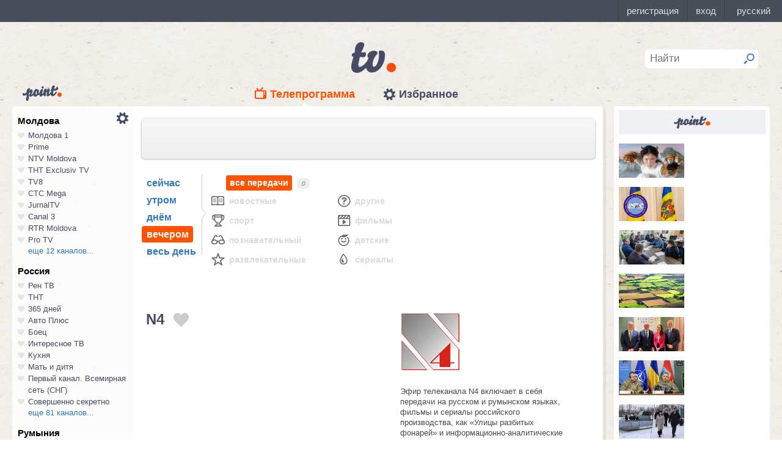

--- FILE ---
content_type: text/html; charset=UTF-8
request_url: https://point.md/ru/tv/n4/26-03-2023?range=3
body_size: 29332
content:
<!DOCTYPE html>
<!--[if lt IE 7]> <html class="no-js lt-ie9 lt-ie8 lt-ie7" lang="ru"> <![endif]-->
<!--[if IE 7]> <html class="no-js lt-ie9 lt-ie8" lang="ru"> <![endif]-->
<!--[if IE 8]> <html class="no-js lt-ie9" lang="ru"> <![endif]-->
<!--[if gt IE 8]><!--> <html class="no-js" lang="ru"> <!--<![endif]-->
<head>
<meta charset="utf-8">
<title>Телепрограмма N4 Программа передач N4 на 26 марта 2023.</title>
<meta name="referrer" content="always">
<meta name="referrer" content="unsafe-url">
<meta property="fb:pages" content="291206964288143" />
<meta name="description" content="Телеканал N4: программа телепередач канала N4 на 26 марта 2023, программа ТВ передач канала N4 на 26 марта 2023.">
<meta http-equiv="X-UA-Compatible" content="IE=edge">
<meta http-equiv="Content-language" content="ru">
<meta name="viewport" content="width=device-width, initial-scale=1">
<meta name="91564b2866880340b54fca4e61da2ba7" content="">
<meta property="og:title" content='Телепрограмма N4 Программа передач N4 на 26 марта 2023.'>
<meta property="og:description" content='Телеканал N4: программа телепередач канала N4 на 26 марта 2023, программа ТВ передач канала N4 на 26 марта 2023.'>
<meta name="google-site-verification" content="MgzPYYwLsDBR3MwyP5vQwaNntlZhsA9ZbHzqi76XkTI" />
<meta name="google-site-verification" content="FbAVYAlIfMOs5JMfrra3FNGi9ob3inMGXMey6DxGaTQ" />
<meta property="og:site_name" content="Point.md">
<link rel="manifest" href="/manifest.json">
<link rel="apple-touch-icon" href="/static/assets/i/common/favicons/apple-touch-icon.png?v=eb4027d0bf92e5b8e0fcb1718130d86a">
<link rel="icon" type="image/png" sizes="32x32" href="/static/assets/i/common/favicons/favicon-32x32.png?v=a53f946719508f607cfc0dd7d20ec198">
<link rel="icon" type="image/png" sizes="16x16" href="/static/assets/i/common/favicons/favicon-16x16.png?v=9d63d703e9736f82d2d8bf1f322c7d3e">
<link rel='shortcut icon' href="/static/assets/i/common/favicons/favicon.ico?v=2f9cff9c47dc1b5e7827967e1c9c1ac3">
<link rel="mask-icon" href="/static/assets/i/common/favicons/safari-pinned-tab.svg?v=04489c59e4fa654bc5fafc8d94255afe" color="#5bbad5">
<meta name="msapplication-TileColor" content="#00aba9">
<meta name="theme-color" content="#ffffff">
<script src="https://cdn.jsdelivr.net/npm/chart.js@2.8.0"></script>

<meta name="keywords" content="N4, телепрограмма, программа передач, на 26 марта 2023">

<!-- Google Tag Manager -->
<script>(function(w,d,s,l,i){w[l]=w[l]||[];w[l].push({'gtm.start':
new Date().getTime(),event:'gtm.js'});var f=d.getElementsByTagName(s)[0],
j=d.createElement(s),dl=l!='dataLayer'?'&l='+l:'';j.async=true;j.src=
'https://www.googletagmanager.com/gtm.js?id='+i+dl;f.parentNode.insertBefore(j,f);
})(window,document,'script','dataLayer','GTM-TK7TMRL');</script>
<!-- End Google Tag Manager -->
<meta property="og:type" content="website">
<meta property="og:image:width" content="600">
<meta property="og:image:height" content="315">
<meta property="og:image" itemprop="image" content="https://point.md/static/assets/i/common/logo-og.png">


<meta property="og:url" content="https://point.md/ru/tv/n4/26-03-2023?range=3">


<link rel="preload" href="/static/assets/fonts/Inter-Regular-Web.ttf" as="font" crossorigin="anonymous" />
<link rel="preload" href="/static/assets/fonts/Inter-Bold.ttf" as="font" crossorigin="anonymous" />
<link rel="preload" href="/static/assets/fonts/Inter-SemiBold.ttf" as="font" crossorigin="anonymous" />
<link rel="alternate" hreflang="ro" href="https://point.md/ro/">
<link rel="icon" type="icon" href="/static/favicon.ico?v=35b5f75047dfd55dd1d603080c3ded93">
<link rel="stylesheet" rel="preload" href="/static/assets/dist/css/styles.css?v=16122020" as="style">
<script data-ad-client="ca-pub-1293188035257222" async src="https://pagead2.googlesyndication.com/pagead/js/adsbygoogle.js"></script>
</head>
<body class="tv-page" >
<!-- Google Tag Manager (noscript) -->
<noscript><iframe src="https://www.googletagmanager.com/ns.html?id=GTM-TK7TMRL"
height="0" width="0" style="display:none;visibility:hidden"></iframe></noscript>
<!-- End Google Tag Manager (noscript) -->
<style>
#topbar-panel {
display: block;
position: fixed;
top: 0;
left: 0;
z-index: 100;
width: 100%;
height: 36px;
}
#topbar{
display: block;
position: fixed;
top: 0;
left: 0;
z-index: 20000;
width: 100%;
height: 36px;
background: #474D59;
}
</style>
<script
id="topbar"
src="//simpalsid.com/simpalsid/static/js/loader.min.js?v=202003"
data-project-id="5107de83-f208-4ca4-87ed-9b69d58d16e1"
async></script>

<script src="/static/components/votum-client/dist/browser-votum-client-app.js?v=2.5.63"></script>
<!--[if lt IE 7]><p class="chromeframe">Вы используете <strong>устаревший</strong> браузер. Пожалуйста <a href="http://browsehappy.com/">обновите ваш браузер</a> или <a href="http://www.google.com/chromeframe/?redirect=true">активируйте Google Chrome Frame</a>.</p><![endif]-->


<div class="wrapper" itemscope itemtype="https://schema.org/WebPage">
<img src="/static/assets/i/common/logo-news.png" class="logo-for-print" alt="point news">
<header class="header">

<header class="tv__header">
<a class="tv__header__logo"href="/ru/tv"></a>
<a class="tv__header__point" href="/"></a>
<nav class="tv__header__navigation" >
<ul>
<li class="m-active">
<a class="tv__header__navigation__tvprogramm " href="/ru/tv">Телепрограмма</a>
</li>
<li class="">
<a class="tv__header__navigation__settings" href="/ru/tv/settings">Избранное</a>
</li>
</ul>
</nav>
<div class="tv__header__search" id="tv_search_form">
<fieldset>
<input value="" name="q" id="tv_search_input" type="text" class="query" placeholder="Найти" maxlength="40" data-lang="ru" autocomplete="off" >
<button id="searchbutton" type="submit"></button>
</fieldset>
<ul class="tv__header__search__autocomplete" >
</ul>
</div>
</header>
<script>
const layerObject = {
event: 'page_view',
pageType: 'tvpage',
};

window.dataLayer.push(layerObject);
</script>

</header>
<div class="content"
itemscope itemtype="http://www.schema.org/NewsArticle">

<div class="wrapper">
<section class="clearfix" id="container">
<aside class="channel__list" id="channel-list"><a class="channel__list__settings" href="/ru/tv/settings"></a>

<section class="channel__list__region">
<header class="channel__list__region__title">
Молдова
</header>
<ul class="channels_list_for_22">




<li data-channel-id-forfav="110" class="

">
<a href="/ru/tv/moldova1">
<i title="Нажмите, чтобы добавить канал Молдова 1 в избранное"
data-lang="ru"
data-action="add"
data-channel="110"
class=""></i>
Молдова 1
</a>
</li>




<li data-channel-id-forfav="145" class="

">
<a href="/ru/tv/prime">
<i title="Нажмите, чтобы добавить канал Prime в избранное"
data-lang="ru"
data-action="add"
data-channel="145"
class=""></i>
Prime
</a>
</li>




<li data-channel-id-forfav="413" class="

">
<a href="/ru/tv/NTV-Moldova">
<i title="Нажмите, чтобы добавить канал NTV Moldova в избранное"
data-lang="ru"
data-action="add"
data-channel="413"
class=""></i>
NTV Moldova
</a>
</li>




<li data-channel-id-forfav="141" class="

">
<a href="/ru/tv/tnt-exclusiv">
<i title="Нажмите, чтобы добавить канал ТНТ Exclusiv TV в избранное"
data-lang="ru"
data-action="add"
data-channel="141"
class=""></i>
ТНТ Exclusiv TV
</a>
</li>




<li data-channel-id-forfav="142" class="

">
<a href="/ru/tv/tv8">
<i title="Нажмите, чтобы добавить канал TV8 в избранное"
data-lang="ru"
data-action="add"
data-channel="142"
class=""></i>
TV8
</a>
</li>




<li data-channel-id-forfav="140" class="

">
<a href="/ru/tv/ctc">
<i title="Нажмите, чтобы добавить канал СТС Mega в избранное"
data-lang="ru"
data-action="add"
data-channel="140"
class=""></i>
СТС Mega
</a>
</li>




<li data-channel-id-forfav="207" class="

">
<a href="/ru/tv/jurnaltv">
<i title="Нажмите, чтобы добавить канал JurnalTV в избранное"
data-lang="ru"
data-action="add"
data-channel="207"
class=""></i>
JurnalTV
</a>
</li>




<li data-channel-id-forfav="219" class="

">
<a href="/ru/tv/canal3">
<i title="Нажмите, чтобы добавить канал Canal 3 в избранное"
data-lang="ru"
data-action="add"
data-channel="219"
class=""></i>
Canal 3
</a>
</li>




<li data-channel-id-forfav="229" class="

">
<a href="/ru/tv/rtr">
<i title="Нажмите, чтобы добавить канал RTR Moldova в избранное"
data-lang="ru"
data-action="add"
data-channel="229"
class=""></i>
RTR Moldova
</a>
</li>




<li data-channel-id-forfav="138" class="

">
<a href="/ru/tv/protv-moldova">
<i title="Нажмите, чтобы добавить канал Pro TV в избранное"
data-lang="ru"
data-action="add"
data-channel="138"
class=""></i>
Pro TV
</a>
</li>




<li data-channel-id-forfav="189" class="

hidden_channel">
<a href="/ru/tv/familiadomashniy">
<i title="Нажмите, чтобы добавить канал Familia Domashniy в избранное"
data-lang="ru"
data-action="add"
data-channel="189"
class=""></i>
Familia Domashniy
</a>
</li>








<li data-channel-id-forfav="217" class="

hidden_channel">
<a href="/ru/tv/noroctv">
<i title="Нажмите, чтобы добавить канал Noroc в избранное"
data-lang="ru"
data-action="add"
data-channel="217"
class=""></i>
Noroc
</a>
</li>




<li data-channel-id-forfav="37" class="
 channel__list__selected
hidden_channel">
<a href="/ru/tv/n4">
<i title="Нажмите, чтобы добавить канал N4 в избранное"
data-lang="ru"
data-action="add"
data-channel="37"
class=""></i>
N4
</a>
</li>




<li data-channel-id-forfav="4" class="

hidden_channel">
<a href="/ru/tv/canal2">
<i title="Нажмите, чтобы добавить канал Canal 2 в избранное"
data-lang="ru"
data-action="add"
data-channel="4"
class=""></i>
Canal 2
</a>
</li>




<li data-channel-id-forfav="8" class="

hidden_channel">
<a href="/ru/tv/acasa">
<i title="Нажмите, чтобы добавить канал Acasa в избранное"
data-lang="ru"
data-action="add"
data-channel="8"
class=""></i>
Acasa
</a>
</li>




<li data-channel-id-forfav="90" class="

hidden_channel">
<a href="/ru/tv/tvc21">
<i title="Нажмите, чтобы добавить канал TVC-21 в избранное"
data-lang="ru"
data-action="add"
data-channel="90"
class=""></i>
TVC-21
</a>
</li>
















































































































<li data-channel-id-forfav="218" class="

hidden_channel">
<a href="/ru/tv/accenttv">
<i title="Нажмите, чтобы добавить канал Accent TV в избранное"
data-lang="ru"
data-action="add"
data-channel="218"
class=""></i>
Accent TV
</a>
</li>






























































<li data-channel-id-forfav="362" class="

hidden_channel">
<a href="/ru/tv/tvr">
<i title="Нажмите, чтобы добавить канал TVR Moldova в избранное"
data-lang="ru"
data-action="add"
data-channel="362"
class=""></i>
TVR Moldova
</a>
</li>










<li data-channel-id-forfav="408" class="

hidden_channel">
<a href="/ru/tv/zona-m">
<i title="Нажмите, чтобы добавить канал Zona M в избранное"
data-lang="ru"
data-action="add"
data-channel="408"
class=""></i>
Zona M
</a>
</li>




<li data-channel-id-forfav="409" class="

hidden_channel">
<a href="/ru/tv/busuioc-tv">
<i title="Нажмите, чтобы добавить канал Busuioc TV в избранное"
data-lang="ru"
data-action="add"
data-channel="409"
class=""></i>
Busuioc TV
</a>
</li>




<li data-channel-id-forfav="414" class="

hidden_channel">
<a href="/ru/tv/agro-tv">
<i title="Нажмите, чтобы добавить канал Agro TV в избранное"
data-lang="ru"
data-action="add"
data-channel="414"
class=""></i>
Agro TV
</a>
</li>




<li data-channel-id-forfav="418" class="

hidden_channel">
<a href="/ru/tv/itv-moldova">
<i title="Нажмите, чтобы добавить канал ITV Moldova в избранное"
data-lang="ru"
data-action="add"
data-channel="418"
class=""></i>
ITV Moldova
</a>
</li>
























































































</ul>

<a class="channel__list__more"
data-channels-list=".channels_list_for_22"
href="#" title="Нажмите, чтобы развернуть список каналов для региона"
data-text-before="еще 12 каналов..."
data-text-after="свернуть"
data-state="hidden">
еще 12 каналов...
</a>

</section>

<section class="channel__list__region">
<header class="channel__list__region__title">
Россия
</header>
<ul class="channels_list_for_31">


























<li data-channel-id-forfav="230" class="

">
<a href="/ru/tv/rentv">
<i title="Нажмите, чтобы добавить канал Рен ТВ в избранное"
data-lang="ru"
data-action="add"
data-channel="230"
class=""></i>
Рен ТВ
</a>
</li>




<li data-channel-id-forfav="83" class="

">
<a href="/ru/tv/tnt">
<i title="Нажмите, чтобы добавить канал ТНТ в избранное"
data-lang="ru"
data-action="add"
data-channel="83"
class=""></i>
ТНТ
</a>
</li>














<li data-channel-id-forfav="1" class="

">
<a href="/ru/tv/365days">
<i title="Нажмите, чтобы добавить канал 365 дней в избранное"
data-lang="ru"
data-action="add"
data-channel="1"
class=""></i>
365 дней
</a>
</li>




<li data-channel-id-forfav="100" class="

">
<a href="/ru/tv/autoplus">
<i title="Нажмите, чтобы добавить канал Авто Плюс в избранное"
data-lang="ru"
data-action="add"
data-channel="100"
class=""></i>
Авто Плюс
</a>
</li>




<li data-channel-id-forfav="101" class="

">
<a href="/ru/tv/boec">
<i title="Нажмите, чтобы добавить канал Боец в избранное"
data-lang="ru"
data-action="add"
data-channel="101"
class=""></i>
Боец
</a>
</li>






<li data-channel-id-forfav="105" class="

">
<a href="/ru/tv/interesnoetv">
<i title="Нажмите, чтобы добавить канал Интересное ТВ в избранное"
data-lang="ru"
data-action="add"
data-channel="105"
class=""></i>
Интересное ТВ
</a>
</li>




<li data-channel-id-forfav="108" class="

">
<a href="/ru/tv/kuhnyatv">
<i title="Нажмите, чтобы добавить канал Кухня в избранное"
data-lang="ru"
data-action="add"
data-channel="108"
class=""></i>
Кухня
</a>
</li>




<li data-channel-id-forfav="109" class="

">
<a href="/ru/tv/mama-tv">
<i title="Нажмите, чтобы добавить канал Мать и дитя в избранное"
data-lang="ru"
data-action="add"
data-channel="109"
class=""></i>
Мать и дитя
</a>
</li>






<li data-channel-id-forfav="115" class="

">
<a href="/ru/tv/perviy-kanal-vsemirnaya-set">
<i title="Нажмите, чтобы добавить канал Первый канал. Всемирная сеть (СНГ) в избранное"
data-lang="ru"
data-action="add"
data-channel="115"
class=""></i>
Первый канал. Всемирная сеть (СНГ)
</a>
</li>




<li data-channel-id-forfav="117" class="

">
<a href="/ru/tv/sovsekretno">
<i title="Нажмите, чтобы добавить канал Совершенно секретно в избранное"
data-lang="ru"
data-action="add"
data-channel="117"
class=""></i>
Совершенно секретно
</a>
</li>






<li data-channel-id-forfav="12" class="

hidden_channel">
<a href="/ru/tv/tvkultura">
<i title="Нажмите, чтобы добавить канал Россия К в избранное"
data-lang="ru"
data-action="add"
data-channel="12"
class=""></i>
Россия К
</a>
</li>






<li data-channel-id-forfav="121" class="

hidden_channel">
<a href="/ru/tv/fenixplus">
<i title="Нажмите, чтобы добавить канал Феникс+Кино в избранное"
data-lang="ru"
data-action="add"
data-channel="121"
class=""></i>
Феникс+Кино
</a>
</li>






<li data-channel-id-forfav="13" class="

hidden_channel">
<a href="/ru/tv/peretz">
<i title="Нажмите, чтобы добавить канал Перец в избранное"
data-lang="ru"
data-action="add"
data-channel="13"
class=""></i>
Перец
</a>
</li>






<li data-channel-id-forfav="133" class="

hidden_channel">
<a href="/ru/tv/fox-life">
<i title="Нажмите, чтобы добавить канал Fox-Life в избранное"
data-lang="ru"
data-action="add"
data-channel="133"
class=""></i>
Fox-Life
</a>
</li>




<li data-channel-id-forfav="134" class="

hidden_channel">
<a href="/ru/tv/illuzion">
<i title="Нажмите, чтобы добавить канал Иллюзион+ в избранное"
data-lang="ru"
data-action="add"
data-channel="134"
class=""></i>
Иллюзион+
</a>
</li>






<li data-channel-id-forfav="14" class="

hidden_channel">
<a href="/ru/tv/tdk">
<i title="Нажмите, чтобы добавить канал Дамский клуб в избранное"
data-lang="ru"
data-action="add"
data-channel="14"
class=""></i>
Дамский клуб
</a>
</li>








<li data-channel-id-forfav="147" class="

hidden_channel">
<a href="/ru/tv/telekanaldetskiy">
<i title="Нажмите, чтобы добавить канал Детский в избранное"
data-lang="ru"
data-action="add"
data-channel="147"
class=""></i>
Детский
</a>
</li>






<li data-channel-id-forfav="149" class="

hidden_channel">
<a href="/ru/tv/ntvplus">
<i title="Нажмите, чтобы добавить канал НТВ+ Киносоюз в избранное"
data-lang="ru"
data-action="add"
data-channel="149"
class=""></i>
НТВ+ Киносоюз
</a>
</li>




<li data-channel-id-forfav="15" class="

hidden_channel">
<a href="/ru/tv/domashniy">
<i title="Нажмите, чтобы добавить канал Домашний в избранное"
data-lang="ru"
data-action="add"
data-channel="15"
class=""></i>
Домашний
</a>
</li>




<li data-channel-id-forfav="155" class="

hidden_channel">
<a href="/ru/tv/tvzvezda">
<i title="Нажмите, чтобы добавить канал Звезда в избранное"
data-lang="ru"
data-action="add"
data-channel="155"
class=""></i>
Звезда
</a>
</li>










<li data-channel-id-forfav="16" class="

hidden_channel">
<a href="/ru/tv/drive">
<i title="Нажмите, чтобы добавить канал Драйв в избранное"
data-lang="ru"
data-action="add"
data-channel="16"
class=""></i>
Драйв
</a>
</li>




<li data-channel-id-forfav="166" class="

hidden_channel">
<a href="/ru/tv/retro">
<i title="Нажмите, чтобы добавить канал Ретро в избранное"
data-lang="ru"
data-action="add"
data-channel="166"
class=""></i>
Ретро
</a>
</li>




<li data-channel-id-forfav="167" class="

hidden_channel">
<a href="/ru/tv/perviy-avtomobilni">
<i title="Нажмите, чтобы добавить канал Первый автомобильный в избранное"
data-lang="ru"
data-action="add"
data-channel="167"
class=""></i>
Первый автомобильный
</a>
</li>




<li data-channel-id-forfav="168" class="

hidden_channel">
<a href="/ru/tv/axnscifi">
<i title="Нажмите, чтобы добавить канал AXN Sci Fi в избранное"
data-lang="ru"
data-action="add"
data-channel="168"
class=""></i>
AXN Sci Fi
</a>
</li>








<li data-channel-id-forfav="173" class="

hidden_channel">
<a href="/ru/tv/pyatyy-kanal-sankt-peterburg">
<i title="Нажмите, чтобы добавить канал Петербург - 5-й канал в избранное"
data-lang="ru"
data-action="add"
data-channel="173"
class=""></i>
Петербург - 5-й канал
</a>
</li>




<li data-channel-id-forfav="174" class="

hidden_channel">
<a href="/ru/tv/domkino">
<i title="Нажмите, чтобы добавить канал Дом кино в избранное"
data-lang="ru"
data-action="add"
data-channel="174"
class=""></i>
Дом кино
</a>
</li>




<li data-channel-id-forfav="175" class="

hidden_channel">
<a href="/ru/tv/eurocinema">
<i title="Нажмите, чтобы добавить канал Еврокино в избранное"
data-lang="ru"
data-action="add"
data-channel="175"
class=""></i>
Еврокино
</a>
</li>




<li data-channel-id-forfav="179" class="

hidden_channel">
<a href="/ru/tv/spas">
<i title="Нажмите, чтобы добавить канал Спас в избранное"
data-lang="ru"
data-action="add"
data-channel="179"
class=""></i>
Спас
</a>
</li>




<li data-channel-id-forfav="18" class="

hidden_channel">
<a href="/ru/tv/eurosport">
<i title="Нажмите, чтобы добавить канал Евроспорт в избранное"
data-lang="ru"
data-action="add"
data-channel="18"
class=""></i>
Евроспорт
</a>
</li>




<li data-channel-id-forfav="182" class="

hidden_channel">
<a href="/ru/tv/rossiya-24">
<i title="Нажмите, чтобы добавить канал Россия 24 в избранное"
data-lang="ru"
data-action="add"
data-channel="182"
class=""></i>
Россия 24
</a>
</li>




<li data-channel-id-forfav="183" class="

hidden_channel">
<a href="/ru/tv/laminor">
<i title="Нажмите, чтобы добавить канал Ля-минор в избранное"
data-lang="ru"
data-action="add"
data-channel="183"
class=""></i>
Ля-минор
</a>
</li>




<li data-channel-id-forfav="19" class="

hidden_channel">
<a href="/ru/tv/eurosport2">
<i title="Нажмите, чтобы добавить канал Евроспорт 2 в избранное"
data-lang="ru"
data-action="add"
data-channel="19"
class=""></i>
Евроспорт 2
</a>
</li>




<li data-channel-id-forfav="191" class="

hidden_channel">
<a href="/ru/tv/russkaya-noch">
<i title="Нажмите, чтобы добавить канал Русская ночь в избранное"
data-lang="ru"
data-action="add"
data-channel="191"
class=""></i>
Русская ночь
</a>
</li>








<li data-channel-id-forfav="200" class="

hidden_channel">
<a href="/ru/tv/nastoyaschee_strashnoe_televidenie">
<i title="Нажмите, чтобы добавить канал Настоящее Страшное Телевидение в избранное"
data-lang="ru"
data-action="add"
data-channel="200"
class=""></i>
Настоящее Страшное Телевидение
</a>
</li>




<li data-channel-id-forfav="201" class="

hidden_channel">
<a href="/ru/tv/vremea">
<i title="Нажмите, чтобы добавить канал Время в избранное"
data-lang="ru"
data-action="add"
data-channel="201"
class=""></i>
Время
</a>
</li>




<li data-channel-id-forfav="202" class="

hidden_channel">
<a href="/ru/tv/moyaplaneta">
<i title="Нажмите, чтобы добавить канал Моя планета в избранное"
data-lang="ru"
data-action="add"
data-channel="202"
class=""></i>
Моя планета
</a>
</li>




<li data-channel-id-forfav="205" class="

hidden_channel">
<a href="/ru/tv/sarafan">
<i title="Нажмите, чтобы добавить канал Сарафан в избранное"
data-lang="ru"
data-action="add"
data-channel="205"
class=""></i>
Сарафан
</a>
</li>




<li data-channel-id-forfav="209" class="

hidden_channel">
<a href="/ru/tv/viasat-nature">
<i title="Нажмите, чтобы добавить канал Viasat Nature CEE в избранное"
data-lang="ru"
data-action="add"
data-channel="209"
class=""></i>
Viasat Nature CEE
</a>
</li>




<li data-channel-id-forfav="21" class="

hidden_channel">
<a href="/ru/tv/viasat-nature-cee">
<i title="Нажмите, чтобы добавить канал Viasat Explorer в избранное"
data-lang="ru"
data-action="add"
data-channel="21"
class=""></i>
Viasat Explorer
</a>
</li>








<li data-channel-id-forfav="220" class="

hidden_channel">
<a href="/ru/tv/karusel">
<i title="Нажмите, чтобы добавить канал Карусель в избранное"
data-lang="ru"
data-action="add"
data-channel="220"
class=""></i>
Карусель
</a>
</li>








<li data-channel-id-forfav="223" class="

hidden_channel">
<a href="/ru/tv/psikhologiya-21">
<i title="Нажмите, чтобы добавить канал Психология 21 в избранное"
data-lang="ru"
data-action="add"
data-channel="223"
class=""></i>
Психология 21
</a>
</li>




<li data-channel-id-forfav="224" class="

hidden_channel">
<a href="/ru/tv/domashnie-zhivotnye">
<i title="Нажмите, чтобы добавить канал Домашние животные в избранное"
data-lang="ru"
data-action="add"
data-channel="224"
class=""></i>
Домашние животные
</a>
</li>




<li data-channel-id-forfav="225" class="

hidden_channel">
<a href="/ru/tv/voprosy-i-otvety">
<i title="Нажмите, чтобы добавить канал Вопросы и ответы в избранное"
data-lang="ru"
data-action="add"
data-channel="225"
class=""></i>
Вопросы и ответы
</a>
</li>




<li data-channel-id-forfav="23" class="

hidden_channel">
<a href="/ru/tv/viasat-history">
<i title="Нажмите, чтобы добавить канал Viasat History в избранное"
data-lang="ru"
data-action="add"
data-channel="23"
class=""></i>
Viasat History
</a>
</li>






<li data-channel-id-forfav="25" class="

hidden_channel">
<a href="/ru/tv/russkiyillusion">
<i title="Нажмите, чтобы добавить канал Русский иллюзион в избранное"
data-lang="ru"
data-action="add"
data-channel="25"
class=""></i>
Русский иллюзион
</a>
</li>








<li data-channel-id-forfav="28" class="

hidden_channel">
<a href="/ru/tv/k1">
<i title="Нажмите, чтобы добавить канал К 1 в избранное"
data-lang="ru"
data-action="add"
data-channel="28"
class=""></i>
К 1
</a>
</li>




<li data-channel-id-forfav="29" class="

hidden_channel">
<a href="/ru/tv/k2">
<i title="Нажмите, чтобы добавить канал К 2 в избранное"
data-lang="ru"
data-action="add"
data-channel="29"
class=""></i>
К 2
</a>
</li>




<li data-channel-id-forfav="298" class="

hidden_channel">
<a href="/ru/tv/khl">
<i title="Нажмите, чтобы добавить канал Континентальная Хоккейная Лига в избранное"
data-lang="ru"
data-action="add"
data-channel="298"
class=""></i>
Континентальная Хоккейная Лига
</a>
</li>






<li data-channel-id-forfav="30" class="

hidden_channel">
<a href="/ru/tv/ntv-plus-kinohit">
<i title="Нажмите, чтобы добавить канал НТВ+ Кинохит в избранное"
data-lang="ru"
data-action="add"
data-channel="30"
class=""></i>
НТВ+ Кинохит
</a>
</li>




<li data-channel-id-forfav="300" class="

hidden_channel">
<a href="/ru/tv/ntv-plyus-futbol-2">
<i title="Нажмите, чтобы добавить канал НТВ+ Футбол-2 в избранное"
data-lang="ru"
data-action="add"
data-channel="300"
class=""></i>
НТВ+ Футбол-2
</a>
</li>








<li data-channel-id-forfav="314" class="

hidden_channel">
<a href="/ru/tv/you">
<i title="Нажмите, чтобы добавить канал Ю в избранное"
data-lang="ru"
data-action="add"
data-channel="314"
class=""></i>
Ю
</a>
</li>






<li data-channel-id-forfav="322" class="

hidden_channel">
<a href="/ru/tv/tv1000-megahit-hd">
<i title="Нажмите, чтобы добавить канал TV1000 Megahit HD в избранное"
data-lang="ru"
data-action="add"
data-channel="322"
class=""></i>
TV1000 Megahit HD
</a>
</li>




<li data-channel-id-forfav="323" class="

hidden_channel">
<a href="/ru/tv/tvV1000-comedy-hd">
<i title="Нажмите, чтобы добавить канал TV1000 Comedy HD в избранное"
data-lang="ru"
data-action="add"
data-channel="323"
class=""></i>
TV1000 Comedy HD
</a>
</li>




<li data-channel-id-forfav="33" class="

hidden_channel">
<a href="/ru/tv/mir">
<i title="Нажмите, чтобы добавить канал Мир в избранное"
data-lang="ru"
data-action="add"
data-channel="33"
class=""></i>
Мир
</a>
</li>








<li data-channel-id-forfav="35" class="

hidden_channel">
<a href="/ru/tv/mtv-ru">
<i title="Нажмите, чтобы добавить канал MTV (Россия) в избранное"
data-lang="ru"
data-action="add"
data-channel="35"
class=""></i>
MTV (Россия)
</a>
</li>




<li data-channel-id-forfav="36" class="

hidden_channel">
<a href="/ru/tv/muz-tv">
<i title="Нажмите, чтобы добавить канал МузТВ в избранное"
data-lang="ru"
data-action="add"
data-channel="36"
class=""></i>
МузТВ
</a>
</li>






<li data-channel-id-forfav="388" class="

hidden_channel">
<a href="/ru/tv/mulit">
<i title="Нажмите, чтобы добавить канал МУЛЬТ в избранное"
data-lang="ru"
data-action="add"
data-channel="388"
class=""></i>
МУЛЬТ
</a>
</li>






<li data-channel-id-forfav="40" class="

hidden_channel">
<a href="/ru/tv/ntv-plus-nashe-kino">
<i title="Нажмите, чтобы добавить канал НТВ+ Наше новое кино в избранное"
data-lang="ru"
data-action="add"
data-channel="40"
class=""></i>
НТВ+ Наше новое кино
</a>
</li>












<li data-channel-id-forfav="43" class="

hidden_channel">
<a href="/ru/tv/ntv">
<i title="Нажмите, чтобы добавить канал НТВ в избранное"
data-lang="ru"
data-action="add"
data-channel="43"
class=""></i>
НТВ
</a>
</li>




<li data-channel-id-forfav="44" class="

hidden_channel">
<a href="/ru/tv/ntv-plyus-nashe-kino">
<i title="Нажмите, чтобы добавить канал НТВ+ Наше кино в избранное"
data-lang="ru"
data-action="add"
data-channel="44"
class=""></i>
НТВ+ Наше кино
</a>
</li>




<li data-channel-id-forfav="45" class="

hidden_channel">
<a href="/ru/tv/nashe-lyubimoe-kino">
<i title="Нажмите, чтобы добавить канал Наше любимое кино в избранное"
data-lang="ru"
data-action="add"
data-channel="45"
class=""></i>
Наше любимое кино
</a>
</li>




<li data-channel-id-forfav="46" class="

hidden_channel">
<a href="/ru/tv/ntv-plyus-kinoklub">
<i title="Нажмите, чтобы добавить канал НТВ+ Киноклуб в избранное"
data-lang="ru"
data-action="add"
data-channel="46"
class=""></i>
НТВ+ Киноклуб
</a>
</li>




<li data-channel-id-forfav="48" class="

hidden_channel">
<a href="/ru/tv/detskiy-mir">
<i title="Нажмите, чтобы добавить канал Детский мир в избранное"
data-lang="ru"
data-action="add"
data-channel="48"
class=""></i>
Детский мир
</a>
</li>




<li data-channel-id-forfav="49" class="

hidden_channel">
<a href="/ru/tv/rtvi">
<i title="Нажмите, чтобы добавить канал RTVi в избранное"
data-lang="ru"
data-action="add"
data-channel="49"
class=""></i>
RTVi
</a>
</li>




<li data-channel-id-forfav="5" class="

hidden_channel">
<a href="/ru/tv/5-kanal">
<i title="Нажмите, чтобы добавить канал 5 Телеканал в избранное"
data-lang="ru"
data-action="add"
data-channel="5"
class=""></i>
5 Телеканал
</a>
</li>




<li data-channel-id-forfav="50" class="

hidden_channel">
<a href="/ru/tv/ntv-plus-premiera">
<i title="Нажмите, чтобы добавить канал НТВ+ Премьера в избранное"
data-lang="ru"
data-action="add"
data-channel="50"
class=""></i>
НТВ+ Премьера
</a>
</li>




<li data-channel-id-forfav="51" class="

hidden_channel">
<a href="/ru/tv/ntv-plus-footbal">
<i title="Нажмите, чтобы добавить канал НТВ+ Футбол в избранное"
data-lang="ru"
data-action="add"
data-channel="51"
class=""></i>
НТВ+ Футбол
</a>
</li>




<li data-channel-id-forfav="53" class="

hidden_channel">
<a href="/ru/tv/discovery-channel-ru">
<i title="Нажмите, чтобы добавить канал Discovery Channel (Россия) в избранное"
data-lang="ru"
data-action="add"
data-channel="53"
class=""></i>
Discovery Channel (Россия)
</a>
</li>




<li data-channel-id-forfav="54" class="

hidden_channel">
<a href="/ru/tv/animal-planet-ru">
<i title="Нажмите, чтобы добавить канал Animal Planet (Россия) в избранное"
data-lang="ru"
data-action="add"
data-channel="54"
class=""></i>
Animal Planet (Россия)
</a>
</li>




<li data-channel-id-forfav="58" class="

hidden_channel">
<a href="/ru/tv/tlc">
<i title="Нажмите, чтобы добавить канал TLC в избранное"
data-lang="ru"
data-action="add"
data-channel="58"
class=""></i>
TLC
</a>
</li>








<li data-channel-id-forfav="63" class="

hidden_channel">
<a href="/ru/tv/reality">
<i title="Нажмите, чтобы добавить канал Reality в избранное"
data-lang="ru"
data-action="add"
data-channel="63"
class=""></i>
Reality
</a>
</li>




<li data-channel-id-forfav="64" class="

hidden_channel">
<a href="/ru/tv/ntv-mir">
<i title="Нажмите, чтобы добавить канал НТВ-Мир в избранное"
data-lang="ru"
data-action="add"
data-channel="64"
class=""></i>
НТВ-Мир
</a>
</li>




<li data-channel-id-forfav="65" class="

hidden_channel">
<a href="/ru/tv/okhota-i-rybalka">
<i title="Нажмите, чтобы добавить канал Охота и рыбалка в избранное"
data-lang="ru"
data-action="add"
data-channel="65"
class=""></i>
Охота и рыбалка
</a>
</li>






<li data-channel-id-forfav="67" class="

hidden_channel">
<a href="/ru/tv/perviy-kanal-vsemirnaya-set">
<i title="Нажмите, чтобы добавить канал Первый канал. Всемирная сеть в избранное"
data-lang="ru"
data-action="add"
data-channel="67"
class=""></i>
Первый канал. Всемирная сеть
</a>
</li>




<li data-channel-id-forfav="68" class="

hidden_channel">
<a href="/ru/tv/rtr_planeta_cng">
<i title="Нажмите, чтобы добавить канал РТР "Планета" (СНГ) в избранное"
data-lang="ru"
data-action="add"
data-channel="68"
class=""></i>
РТР "Планета" (СНГ)
</a>
</li>




<li data-channel-id-forfav="7" class="

hidden_channel">
<a href="/ru/tv/24-tehno">
<i title="Нажмите, чтобы добавить канал 24 Техно в избранное"
data-lang="ru"
data-action="add"
data-channel="7"
class=""></i>
24 Техно
</a>
</li>






<li data-channel-id-forfav="72" class="

hidden_channel">
<a href="/ru/tv/rbc-tv">
<i title="Нажмите, чтобы добавить канал РБК-ТВ в избранное"
data-lang="ru"
data-action="add"
data-channel="72"
class=""></i>
РБК-ТВ
</a>
</li>




<li data-channel-id-forfav="73" class="

hidden_channel">
<a href="/ru/tv/rentv">
<i title="Нажмите, чтобы добавить канал Рен ТВ в избранное"
data-lang="ru"
data-action="add"
data-channel="73"
class=""></i>
Рен ТВ
</a>
</li>




<li data-channel-id-forfav="75" class="

hidden_channel">
<a href="/ru/tv/rtr-planeta">
<i title="Нажмите, чтобы добавить канал РТР "Планета" в избранное"
data-lang="ru"
data-action="add"
data-channel="75"
class=""></i>
РТР "Планета"
</a>
</li>




<li data-channel-id-forfav="76" class="

hidden_channel">
<a href="/ru/tv/rossia-1">
<i title="Нажмите, чтобы добавить канал Россия 1 в избранное"
data-lang="ru"
data-action="add"
data-channel="76"
class=""></i>
Россия 1
</a>
</li>




<li data-channel-id-forfav="78" class="

hidden_channel">
<a href="/ru/tv/rossia-2">
<i title="Нажмите, чтобы добавить канал Россия 2 в избранное"
data-lang="ru"
data-action="add"
data-channel="78"
class=""></i>
Россия 2
</a>
</li>








<li data-channel-id-forfav="86" class="

hidden_channel">
<a href="/ru/tv/tv3">
<i title="Нажмите, чтобы добавить канал ТВ3 в избранное"
data-lang="ru"
data-action="add"
data-channel="86"
class=""></i>
ТВ3
</a>
</li>






<li data-channel-id-forfav="88" class="

hidden_channel">
<a href="/ru/tv/tv1000">
<i title="Нажмите, чтобы добавить канал TV1000 в избранное"
data-lang="ru"
data-action="add"
data-channel="88"
class=""></i>
TV1000
</a>
</li>




<li data-channel-id-forfav="89" class="

hidden_channel">
<a href="/ru/tv/tv1000-russkoe-kino">
<i title="Нажмите, чтобы добавить канал ТВ1000 Русское кино в избранное"
data-lang="ru"
data-action="add"
data-channel="89"
class=""></i>
ТВ1000 Русское кино
</a>
</li>




<li data-channel-id-forfav="9" class="

hidden_channel">
<a href="/ru/tv/tv1000-action-east">
<i title="Нажмите, чтобы добавить канал TV1000 Action East в избранное"
data-lang="ru"
data-action="add"
data-channel="9"
class=""></i>
TV1000 Action East
</a>
</li>




<li data-channel-id-forfav="92" class="

hidden_channel">
<a href="/ru/tv/tvc-international">
<i title="Нажмите, чтобы добавить канал ТВ-Центр international в избранное"
data-lang="ru"
data-action="add"
data-channel="92"
class=""></i>
ТВ-Центр international
</a>
</li>










<li data-channel-id-forfav="99" class="

hidden_channel">
<a href="/ru/tv/zdorovoe_televidenie">
<i title="Нажмите, чтобы добавить канал Здоровое Телевидение в избранное"
data-lang="ru"
data-action="add"
data-channel="99"
class=""></i>
Здоровое Телевидение
</a>
</li>




<li data-channel-id-forfav="226" class="

hidden_channel">
<a href="/ru/tv/orujie">
<i title="Нажмите, чтобы добавить канал Оружие в избранное"
data-lang="ru"
data-action="add"
data-channel="226"
class=""></i>
Оружие
</a>
</li>




<li data-channel-id-forfav="294" class="

hidden_channel">
<a href="/ru/tv/jivi">
<i title="Нажмите, чтобы добавить канал Живи! в избранное"
data-lang="ru"
data-action="add"
data-channel="294"
class=""></i>
Живи!
</a>
</li>




<li data-channel-id-forfav="296" class="

hidden_channel">
<a href="/ru/tv/zoopark">
<i title="Нажмите, чтобы добавить канал Zooпарк в избранное"
data-lang="ru"
data-action="add"
data-channel="296"
class=""></i>
Zooпарк
</a>
</li>




<li data-channel-id-forfav="297" class="

hidden_channel">
<a href="/ru/tv/viasat-nature-history-hd">
<i title="Нажмите, чтобы добавить канал Viasat Nature/History HD в избранное"
data-lang="ru"
data-action="add"
data-channel="297"
class=""></i>
Viasat Nature/History HD
</a>
</li>


</ul>

<a class="channel__list__more"
data-channels-list=".channels_list_for_31"
href="#" title="Нажмите, чтобы развернуть список каналов для региона"
data-text-before="еще 81 каналов..."
data-text-after="свернуть"
data-state="hidden">
еще 81 каналов...
</a>

</section>

<section class="channel__list__region">
<header class="channel__list__region__title">
Румыния
</header>
<ul class="channels_list_for_39">


























































































































































<li data-channel-id-forfav="221" class="

">
<a href="/ru/tv/national">
<i title="Нажмите, чтобы добавить канал National TV в избранное"
data-lang="ru"
data-action="add"
data-channel="221"
class=""></i>
National TV
</a>
</li>




<li data-channel-id-forfav="222" class="

">
<a href="/ru/tv/tvri">
<i title="Нажмите, чтобы добавить канал TVRi в избранное"
data-lang="ru"
data-action="add"
data-channel="222"
class=""></i>
TVRi
</a>
</li>














































<li data-channel-id-forfav="340" class="

">
<a href="/ru/tv/acasa-gold">
<i title="Нажмите, чтобы добавить канал Acasa Gold в избранное"
data-lang="ru"
data-action="add"
data-channel="340"
class=""></i>
Acasa Gold
</a>
</li>




<li data-channel-id-forfav="345" class="

">
<a href="/ru/tv/favorit">
<i title="Нажмите, чтобы добавить канал Favorit в избранное"
data-lang="ru"
data-action="add"
data-channel="345"
class=""></i>
Favorit
</a>
</li>


































































<li data-channel-id-forfav="70" class="

">
<a href="/ru/tv/protv">
<i title="Нажмите, чтобы добавить канал Pro TV в избранное"
data-lang="ru"
data-action="add"
data-channel="70"
class=""></i>
Pro TV
</a>
</li>






























<li data-channel-id-forfav="93" class="

">
<a href="/ru/tv/tvr-1">
<i title="Нажмите, чтобы добавить канал TVR 1 в избранное"
data-lang="ru"
data-action="add"
data-channel="93"
class=""></i>
TVR 1
</a>
</li>




<li data-channel-id-forfav="94" class="

">
<a href="/ru/tv/tvr-2">
<i title="Нажмите, чтобы добавить канал TVR 2 в избранное"
data-lang="ru"
data-action="add"
data-channel="94"
class=""></i>
TVR 2
</a>
</li>














</ul>

</section>

<section class="channel__list__region">
<header class="channel__list__region__title">
Украина
</header>
<ul class="channels_list_for_28">














































































<li data-channel-id-forfav="136" class="

">
<a href="/ru/tv/noviy-kanal">
<i title="Нажмите, чтобы добавить канал Новый канал в избранное"
data-lang="ru"
data-action="add"
data-channel="136"
class=""></i>
Новый канал
</a>
</li>




















<li data-channel-id-forfav="156" class="

">
<a href="/ru/tv/footbal">
<i title="Нажмите, чтобы добавить канал Футбол (Украина) в избранное"
data-lang="ru"
data-action="add"
data-channel="156"
class=""></i>
Футбол (Украина)
</a>
</li>




<li data-channel-id-forfav="158" class="

">
<a href="/ru/tv/hth">
<i title="Нажмите, чтобы добавить канал НТН в избранное"
data-lang="ru"
data-action="add"
data-channel="158"
class=""></i>
НТН
</a>
</li>




<li data-channel-id-forfav="159" class="

">
<a href="/ru/tv/tet">
<i title="Нажмите, чтобы добавить канал ТЕТ в избранное"
data-lang="ru"
data-action="add"
data-channel="159"
class=""></i>
ТЕТ
</a>
</li>












<li data-channel-id-forfav="17" class="

">
<a href="/ru/tv/enter-film">
<i title="Нажмите, чтобы добавить канал Enter-фильм в избранное"
data-lang="ru"
data-action="add"
data-channel="17"
class=""></i>
Enter-фильм
</a>
</li>


























































<li data-channel-id-forfav="24" class="

">
<a href="/ru/tv/ictv">
<i title="Нажмите, чтобы добавить канал ICTV в избранное"
data-lang="ru"
data-action="add"
data-channel="24"
class=""></i>
ICTV
</a>
</li>






<li data-channel-id-forfav="26" class="

">
<a href="/ru/tv/inter">
<i title="Нажмите, чтобы добавить канал Интер в избранное"
data-lang="ru"
data-action="add"
data-channel="26"
class=""></i>
Интер
</a>
</li>




<li data-channel-id-forfav="27" class="

">
<a href="/ru/tv/inter-plius">
<i title="Нажмите, чтобы добавить канал Интер-Плюс в избранное"
data-lang="ru"
data-action="add"
data-channel="27"
class=""></i>
Интер-Плюс
</a>
</li>










<li data-channel-id-forfav="3" class="

">
<a href="/ru/tv/1-plus-1">
<i title="Нажмите, чтобы добавить канал 1+1 в избранное"
data-lang="ru"
data-action="add"
data-channel="3"
class=""></i>
1+1
</a>
</li>










<li data-channel-id-forfav="312" class="

">
<a href="/ru/tv/Pliusplius">
<i title="Нажмите, чтобы добавить канал ПлюсПлюс в избранное"
data-lang="ru"
data-action="add"
data-channel="312"
class=""></i>
ПлюсПлюс
</a>
</li>








































































<li data-channel-id-forfav="66" class="

hidden_channel">
<a href="/ru/tv/perviy-kanal">
<i title="Нажмите, чтобы добавить канал Первый канал в избранное"
data-lang="ru"
data-action="add"
data-channel="66"
class=""></i>
Первый канал
</a>
</li>






















<li data-channel-id-forfav="80" class="

hidden_channel">
<a href="/ru/tv/stb">
<i title="Нажмите, чтобы добавить канал СТБ в избранное"
data-lang="ru"
data-action="add"
data-channel="80"
class=""></i>
СТБ
</a>
</li>




<li data-channel-id-forfav="85" class="

hidden_channel">
<a href="/ru/tv/ucraine-trk">
<i title="Нажмите, чтобы добавить канал ТРК "Украина" в избранное"
data-lang="ru"
data-action="add"
data-channel="85"
class=""></i>
ТРК "Украина"
</a>
</li>




















<li data-channel-id-forfav="97" class="

hidden_channel">
<a href="/ru/tv/perviy-nacionalni">
<i title="Нажмите, чтобы добавить канал Первый национальный в избранное"
data-lang="ru"
data-action="add"
data-channel="97"
class=""></i>
Первый национальный
</a>
</li>












</ul>

<a class="channel__list__more"
data-channels-list=".channels_list_for_28"
href="#" title="Нажмите, чтобы развернуть список каналов для региона"
data-text-before="еще 4 каналов..."
data-text-after="свернуть"
data-state="hidden">
еще 4 каналов...
</a>

</section>

<section class="channel__list__region">
<header class="channel__list__region__title">
Зарубежные каналы
</header>
<ul class="channels_list_for_38">






















































<li data-channel-id-forfav="11" class="

">
<a href="/ru/tv/belarus-tv">
<i title="Нажмите, чтобы добавить канал Беларусь ТВ в избранное"
data-lang="ru"
data-action="add"
data-channel="11"
class=""></i>
Беларусь ТВ
</a>
</li>
















<li data-channel-id-forfav="129" class="

">
<a href="/ru/tv/adjaria">
<i title="Нажмите, чтобы добавить канал Аджария в избранное"
data-lang="ru"
data-action="add"
data-channel="129"
class=""></i>
Аджария
</a>
</li>






<li data-channel-id-forfav="132" class="

">
<a href="/ru/tv/fox-crime">
<i title="Нажмите, чтобы добавить канал Fox-Crime в избранное"
data-lang="ru"
data-action="add"
data-channel="132"
class=""></i>
Fox-Crime
</a>
</li>












<li data-channel-id-forfav="143" class="

">
<a href="/ru/tv/zee-tv">
<i title="Нажмите, чтобы добавить канал Zee TV в избранное"
data-lang="ru"
data-action="add"
data-channel="143"
class=""></i>
Zee TV
</a>
</li>








<li data-channel-id-forfav="148" class="

">
<a href="/ru/tv/disney">
<i title="Нажмите, чтобы добавить канал Disney Channel в избранное"
data-lang="ru"
data-action="add"
data-channel="148"
class=""></i>
Disney Channel
</a>
</li>


























<li data-channel-id-forfav="171" class="

">
<a href="/ru/tv/maxxi">
<i title="Нажмите, чтобы добавить канал Maxxi-TV в избранное"
data-lang="ru"
data-action="add"
data-channel="171"
class=""></i>
Maxxi-TV
</a>
</li>






















<li data-channel-id-forfav="194" class="

">
<a href="/ru/tv/life-hd">
<i title="Нажмите, чтобы добавить канал HD Life в избранное"
data-lang="ru"
data-action="add"
data-channel="194"
class=""></i>
HD Life
</a>
</li>




<li data-channel-id-forfav="196" class="

">
<a href="/ru/tv/nat-geo-wild">
<i title="Нажмите, чтобы добавить канал Nat Geo Wild в избранное"
data-lang="ru"
data-action="add"
data-channel="196"
class=""></i>
Nat Geo Wild
</a>
</li>


















<li data-channel-id-forfav="22" class="

">
<a href="/ru/tv/natational-geographic-channel">
<i title="Нажмите, чтобы добавить канал National Geographic Channel в избранное"
data-lang="ru"
data-action="add"
data-channel="22"
class=""></i>
National Geographic Channel
</a>
</li>






































<li data-channel-id-forfav="306" class="

">
<a href="/ru/tv/Discovery-Channel-Central-Eastern-Europe">
<i title="Нажмите, чтобы добавить канал Discovery Channel Central & Eastern Europe в избранное"
data-lang="ru"
data-action="add"
data-channel="306"
class=""></i>
Discovery Channel Central & Eastern Europe
</a>
</li>








<li data-channel-id-forfav="32" class="

hidden_channel">
<a href="/ru/tv/mezzo">
<i title="Нажмите, чтобы добавить канал MEZZO в избранное"
data-lang="ru"
data-action="add"
data-channel="32"
class=""></i>
MEZZO
</a>
</li>






















<li data-channel-id-forfav="398" class="

hidden_channel">
<a href="/ru/tv/discovery-hd-shpwcase">
<i title="Нажмите, чтобы добавить канал Discovery HD Showcase в избранное"
data-lang="ru"
data-action="add"
data-channel="398"
class=""></i>
Discovery HD Showcase
</a>
</li>






































<li data-channel-id-forfav="60" class="

hidden_channel">
<a href="/ru/tv/discovery-science">
<i title="Нажмите, чтобы добавить канал Discovery Science в избранное"
data-lang="ru"
data-action="add"
data-channel="60"
class=""></i>
Discovery Science
</a>
</li>




<li data-channel-id-forfav="61" class="

hidden_channel">
<a href="/ru/tv/tv5-monde">
<i title="Нажмите, чтобы добавить канал TV5 Monde в избранное"
data-lang="ru"
data-action="add"
data-channel="61"
class=""></i>
TV5 Monde
</a>
</li>




































<li data-channel-id-forfav="87" class="

hidden_channel">
<a href="/ru/tv/xxi-film">
<i title="Нажмите, чтобы добавить канал TV XXI film в избранное"
data-lang="ru"
data-action="add"
data-channel="87"
class=""></i>
TV XXI film
</a>
</li>


























</ul>

<a class="channel__list__more"
data-channels-list=".channels_list_for_38"
href="#" title="Нажмите, чтобы развернуть список каналов для региона"
data-text-before="еще 5 каналов..."
data-text-after="свернуть"
data-state="hidden">
еще 5 каналов...
</a>

</section>

</aside>

<section class="tv__content m-shadowbox"><div class="tv__content__programm" >
<nav>
<section class="tv__day " >
<ul>

</ul>
</section>
<section class="tv__day__time ">
<ul >

<li class="">
<a href="/ru/tv/n4/26-03-2023?range=0">сейчас</a>
</li>

<li class="">
<a href="/ru/tv/n4/26-03-2023?range=1">утром</a>
</li>

<li class="">
<a href="/ru/tv/n4/26-03-2023?range=2">днём</a>
</li>

<li class="m-active">
<a href="/ru/tv/n4/26-03-2023?range=3">вечером</a>
</li>

<li class="">
<a href="/ru/tv/n4/26-03-2023?range=4">весь день</a>
</li>

</ul>
</section>
<section class="tv__day__genre parent_ajax_links">
<ul >
<li class="m-active m_-1">
<a href="/ru/tv/n4/26-03-2023?range=3"><b></b>все передачи</a>
<i class="m-off">0</i>
</li>











<li class="m_1 m-off">
<a><b></b>
Новостные
</a>
</li>





<li class="m_0 m-off">
<a><b></b>
Другие
</a>
</li>





<li class="m_3 m-off">
<a><b></b>
Спорт
</a>
</li>





<li class="m_2 m-off">
<a><b></b>
Фильмы
</a>
</li>





<li class="m_5 m-off">
<a><b></b>
Познавательный
</a>
</li>





<li class="m_4 m-off">
<a><b></b>
Детские
</a>
</li>







<li class="m_6 m-off">
<a><b></b>
Развлекательные
</a>
</li>









<li class="m_10 m-off">
<a><b></b>
Сериалы
</a>
</li>























</ul>
</section>
<section class="tv__day__sub__genre parent_ajax_links" style="display: none">
<ul>



<li class="m-off">
<a><b></b>Мистические</a>
</li>





<li class="m-off">
<a><b></b>Исторические</a>
</li>





<li class="m-off">
<a><b></b>Приключения</a>
</li>





<li class="m-off">
<a><b></b>Вестерны</a>
</li>

















<li class="m-off">
<a><b></b>Боевики</a>
</li>







<li class="m-off">
<a><b></b>Другие</a>
</li>





<li class="m-off">
<a><b></b>Комедии</a>
</li>







<li class="m-off">
<a><b></b>Мелодрамы</a>
</li>





<li class="m-off">
<a><b></b>Фантастические</a>
</li>





<li class="m-off">
<a><b></b>Триллеры</a>
</li>





<li class="m-off">
<a><b></b>Детективы</a>
</li>





<li class="m-off">
<a><b></b>Драмы</a>
</li>





<li class="m-off">
<a><b></b>Документальные</a>
</li>





<li class="m-off">
<a><b></b>Киноповесть</a>
</li>





<li class="m-off">
<a><b></b>Эротические</a>
</li>





<li class="m-off">
<a><b></b>Музыкальные</a>
</li>





<li class="m-off">
<a><b></b>Ужасы</a>
</li>



</ul>
</section>
</nav>


<div class="tv__day__programm ajax-reload-block" data-page-type="channel-page">
<div class="tv__channel" style="display: block;">
<section class="tv__channel__programm" >
<dl class="">
<dt data-channel-id-forfav="37"
class=" "
data-lang="ru"
data-action="add"
data-channel="37">
<h1>N4</h1>
</dt>
<dd>
<ul>



</ul>
</dd>
</dl>
</section>
<section class="tv__channel__description" >
<dl>
<dt><img src="[data-uri]" alt="программа тв N4"></dt>
<dd>
<p>

Эфир телеканала N4 включает в себя передачи на русском и румынском языках, фильмы и сериалы российского производства, как «Улицы разбитых фонарей» и информационно-аналитические передачи, как «Obiectiv».

</p>


</dd>
</dl>
</section>
</div>
</div>

</div>
</section>
<aside class="right-sidebar">
<div class="m-shadowbox" id="point_informer">
<iframe height="688px" src="https://point.md/featured/informer?style=list&count=9"></iframe>
</div>
</aside>
</section>
</div>

</div>
</div>

<footer class="footer">
<div class="footer__container">
<div class="footer__columns">
<div class="footer__columns__column">
<div class="footer__columns__column__title">Info</div>
<ul class="footer__columns__column__list">
<li><a target="_blank" href="/info/about">о проекте</a></li>
<li><a target="_blank" href="/info/rules">правила</a></li>
<li><a target="_blank" href="/blog/">блог</a></li>
<li><a target="_blank" href="/info/redactia">редакция</a></li>
</ul>
</div>
<div class="footer__columns__column">
<div class="footer__columns__column__title">Support</div>
<ul class="footer__columns__column__list">
<li><a target="_blank" href="/info/help">помощь</a></li>
<li><a target="_blank" href="/info/cookie">политика конфиденциальности</a></li>
<li>тел.: <a href="tel:+37322888002">(+373) 22 888002</a></li>
<li>эл. почта: <a href="mailto:info@point.md">info@point.md</a></li>
</ul>
</div>
<div class="footer__columns__column">
<div class="footer__columns__column__title">Promo</div>
<ul class="footer__columns__column__list">
<li><a target="_blank" href="https://numbers.md">баннерная реклама</a></li>
<li><a target="_blank" href="/ru/advertisement">бизнес-новости</a></li>
<li>тел.: <a href="tel:+37322888966">+373 (22) 888 966</a></li>
<li>эл. почта: <a href="mailto:news.sales@point.md">news.sales@point.md</a></li>
</ul>
</div>
<div class="footer__columns__column">
<div class="footer__columns__column__title">Mobile</div>
<ul class="footer__columns__column__list">
<li><a href="http://m.point.md"><span class="footer-icon icon-smartphone"></span>мобильная версия</a></li>
<li><a target="_blank" href="https://apps.apple.com/md/app/point-news/id1061525547"><span class="footer-icon icon-app-store"></span>приложение iOS</a></li>
<li><a target="_blank" href="https://play.google.com/store/apps/details?id=md.point.news&hl=ru&gl=US"><span class="footer-icon icon-play-market"></span>приложение Android</a></li>
</ul>
</div>
<div class="footer__columns__column">
<div class="footer__columns__column__title">Social</div>
<!-- <div class="footer__columns__column__facebook">
<div class="fb-like" data-href="https://www.facebook.com/point.news" data-layout="button" data-action="like" data-show-faces="true" data-share="false" data-colorscheme="dark"></div>
</div> -->
<div class="footer__columns__column__social" style="white-space: nowrap;overflow: visible;">
<a target="_blank" rel="noreferrer noopener" href="https://www.facebook.com/point.news"><span class="footer-social-icon icon-fb" style="margin-right: 6px;"></span></a>
<a target="_blank" rel="noreferrer noopener" href="https://ok.ru/point.md"><span class="footer-social-icon icon-ok" style="margin-right: 5px;"></span></a>
<a target="_blank" rel="noreferrer noopener" href="https://t.me/PointNews"><span class="footer-social-icon icon-telegram" style="margin-right: 5px;"></span></a>
<a target="_blank" rel="noreferrer noopener" href="https://twitter.com/PointNewsMD"><span class="footer-social-icon icon-tw"></span></a>
</div>
<!-- <div class="footer__columns__column__openstat"> -->
<!--googleoff: index-->
<!-- Openstat -->
<!-- <span id="openstat747905"></span>
<script type="text/javascript">
var openstat = { counter: 747905, image: 5081, color: "c3c3c3", next: openstat };
(function(d, t, p) {
var j = d.createElement(t); j.async = true; j.type = "text/javascript";
j.src = ("https:" == p ? "https:" : "http:") + "//openstat.net/cnt.js";
var s = d.getElementsByTagName(t)[0]; s.parentNode.insertBefore(j, s);
})(document, "script", document.location.protocol);
</script> -->
<!-- /Openstat -->
<!--googleon: index-->
<!-- </div> -->
</div>
</div>
<div class="footer__projects">
<div class="footer__projects__simpals">
<a target="_blank" href="http://simpals.md" class="footer__projects__simpals__logo">Simpals</a>
<span class="footer__projects__simpals__copyright">© 2006—2026</span>
</div>
<a href="https://999.md" target="_blank" class="footer__projects__project is-999">999.md</a>
<a href="https://achizitii.md" target="_blank" class="footer__projects__project is-achizitii">achizitii.md</a>
<a href="https://afisha.md" target="_blank" class="footer__projects__project is-afisha">afisha.md</a>
<a href="https://mama.md" target="_blank" class="footer__projects__project is-mama">mama.md</a>
<a href="https://price.md" target="_blank" class="footer__projects__project is-price">price.md</a>
<a href="https://stiri.md" target="_blank" class="footer__projects__project is-stiri">stiri.md</a>
</div>
</div>
</footer>





<script src="/static/vendor/js/firebase-app.js"></script>
<script src="/static/vendor/js/firebase-messaging.js"></script>

<script src="/static/vendor/js/jquery.2.0.3.min.js?v=ccd0edd113b78697e04fb5c1b519a5cd"></script>
<script src="/static/vendor/js/jquery-ui.1.10.3.min.js?v=fd255415839568e52a48da5de5af244c"></script>
<script src="/static/assets/dist/js/common.js?v=01ef0e9e514ba17d2868ef3ad64bff7a?1758870173.33"></script>
<script src="/static/assets/dist/js/pages/tv/main.js?v=1758870173.33"></script>

<!-- gemius -->

<script type="text/javascript">var pp_gemius_identifier = new String('.Ks6QP.Zp29zRYy.DPWBv6RuHQKi_aNDfHLt.Nx8xU7.Q7');</script>

<script type="text/javascript">var pp_gemius_identifier = new String('nd2QonNj21cqj6s0Mq.YKrRHrjxy_qeKOWm_egSY5XH.d7');</script>
<script>
<!--//--><![CDATA[//><!--
// lines below shouldn't be edited
function gemius_pending(i) { window[i] = window[i] || function() {var x = window[i+'_pdata'] = window[i+'_pdata'] || []; x[x.length]=arguments;};};
gemius_pending('gemius_hit'); gemius_pending('gemius_event'); gemius_pending('pp_gemius_hit'); gemius_pending('pp_gemius_event');
(function(d,t) {try {var gt=d.createElement(t),s=d.getElementsByTagName(t)[0],l='http'+((location.protocol=='https:')?'s':''); gt.setAttribute('async','async');
gt.setAttribute('defer','defer'); gt.src=l+'://garo.hit.gemius.pl/xgemius.js'; s.parentNode.insertBefore(gt,s);} catch (e) {}})(document,'script');
//--><!]]>
</script>

<!-- /gemius -->

<!-- Numbers banner loader -->
<!-- <script src="https://numbers.md/numbers-loader.js"></script> -->
<!--<script src="http://numbers.loc:8080/dist/bundle.js"></script>-->

<a class="scroll-top" href="#" title="Scroll to top"></a>
</body>
</html>


--- FILE ---
content_type: text/html; charset=UTF-8
request_url: https://point.md/featured/informer?style=list&count=9
body_size: 1008
content:

<html>
<head>
<title>
Point.md Информер
</title>
<link rel="stylesheet" href="/static/assets/dist/informer/css/styles.css">
</head>
<body>
<div class="informer point">
<div class="informer-head">
<a href="https://point.md?utm_source=&utm_medium=&utm_campaign=" target="_blank">
<img class="informer-head-logo" src="/static/assets/i/common/small-logo.png" />
</a>
</div>
<div class="informer-articles" style="margin-top: 15px;">





<div class="informer-articles-item-list">
<a href="https://point.md/ru/novosti/hi-tech/v-kitae-predstavili-pervuiu-ii-pevitsu-s-sobstvennym-klipom?utm_source=&utm_medium=&utm_campaign=" target="_blank">
<div class="informer-articles-item-list-image">
<img
src="https://i.simpalsmedia.com/point.md/news/370x194/f951d63a88232323a1d988e91e11859a.jpg"
onerror="this.onerror=null;this.src=`https://i.simpalsmedia.com/point.md/news/370x220/f951d63a88232323a1d988e91e11859a.jpg`"
/>
</div>
<p class="informer-articles-item-list-title">



</p>
</a>
</div>




<div class="informer-articles-item-list">
<a href="https://point.md/ru/novosti/ekonomika/natsional-nyi-soiuz-rumynskikh-rabotodatelei-otkryl-filial-v-moldove-dlia-podderzhki-biznesa?utm_source=&utm_medium=&utm_campaign=" target="_blank">
<div class="informer-articles-item-list-image">
<img
src="https://i.simpalsmedia.com/point.md/news/370x194/99372a734d1978211ef7f27401efa91d.jpg"
onerror="this.onerror=null;this.src=`https://i.simpalsmedia.com/point.md/news/370x220/99372a734d1978211ef7f27401efa91d.jpg`"
/>
</div>
<p class="informer-articles-item-list-title">



</p>
</a>
</div>




<div class="informer-articles-item-list">
<a href="https://point.md/ru/novosti/politika/reaktsiia-na-reshenie-vsp-narodnoe-sobranie-gagauzii-sozyvaet-ekstrennoe-zasedanie?utm_source=&utm_medium=&utm_campaign=" target="_blank">
<div class="informer-articles-item-list-image">
<img
src="https://i.simpalsmedia.com/point.md/news/370x194/203847a6ea1c5b388d0f268ac85e9915.jpg"
onerror="this.onerror=null;this.src=`https://i.simpalsmedia.com/point.md/news/370x220/203847a6ea1c5b388d0f268ac85e9915.jpg`"
/>
</div>
<p class="informer-articles-item-list-title">



</p>
</a>
</div>




<div class="informer-articles-item-list">
<a href="https://point.md/ru/novosti/ekonomika/v-moldove-vladel-tsy-sel-khozzemel-budut-otvechat-za-sokhrannost-pochv?utm_source=&utm_medium=&utm_campaign=" target="_blank">
<div class="informer-articles-item-list-image">
<img
src="https://i.simpalsmedia.com/point.md/news/370x194/d7452321eb29b3887a519d3ce0d793ce.jpg"
onerror="this.onerror=null;this.src=`https://i.simpalsmedia.com/point.md/news/370x220/d7452321eb29b3887a519d3ce0d793ce.jpg`"
/>
</div>
<p class="informer-articles-item-list-title">



</p>
</a>
</div>




<div class="informer-articles-item-list">
<a href="https://point.md/ru/novosti/politika/glava-mid-rumynii-ob-unire-eto-zavisit-ot-mneniia-grazhdan-dvukh-stran-a-ne-ikh-pravitel-stv?utm_source=&utm_medium=&utm_campaign=" target="_blank">
<div class="informer-articles-item-list-image">
<img
src="https://i.simpalsmedia.com/point.md/news/370x194/37df87a1bb726c7427a3c3218248ad4a.jpg"
onerror="this.onerror=null;this.src=`https://i.simpalsmedia.com/point.md/news/370x220/37df87a1bb726c7427a3c3218248ad4a.jpg`"
/>
</div>
<p class="informer-articles-item-list-title">



</p>
</a>
</div>




<div class="informer-articles-item-list">
<a href="https://point.md/ru/novosti/v-mire/armiia-rumynii-naselenie-dolzhno-byt-gotovo-podderzhat-voennye-usiliia?utm_source=&utm_medium=&utm_campaign=" target="_blank">
<div class="informer-articles-item-list-image">
<img
src="https://i.simpalsmedia.com/point.md/news/370x194/5884adbeea30bdd343936a941ddeaeb5.jpg"
onerror="this.onerror=null;this.src=`https://i.simpalsmedia.com/point.md/news/370x220/5884adbeea30bdd343936a941ddeaeb5.jpg`"
/>
</div>
<p class="informer-articles-item-list-title">



</p>
</a>
</div>




<div class="informer-articles-item-list">
<a href="https://point.md/ru/novosti/obschestvo/kiver-posetil-plato-kochiery-mestnye-zhiteli-obespecheny-tovarami-pervoi-neobkhodimosti?utm_source=&utm_medium=&utm_campaign=" target="_blank">
<div class="informer-articles-item-list-image">
<img
src="https://i.simpalsmedia.com/point.md/news/370x194/967a590f5c9637c1dbafb3389c8111db.jpg"
onerror="this.onerror=null;this.src=`https://i.simpalsmedia.com/point.md/news/370x220/967a590f5c9637c1dbafb3389c8111db.jpg`"
/>
</div>
<p class="informer-articles-item-list-title">



</p>
</a>
</div>




<div class="informer-articles-item-list">
<a href="https://point.md/ru/novosti/v-mire/tramp-evropa-dvizhetsia-ne-v-tom-napravlenii?utm_source=&utm_medium=&utm_campaign=" target="_blank">
<div class="informer-articles-item-list-image">
<img
src="https://i.simpalsmedia.com/point.md/news/370x194/00ab0a25a6cefc2b205e1a66b1404d36.jpg"
onerror="this.onerror=null;this.src=`https://i.simpalsmedia.com/point.md/news/370x220/00ab0a25a6cefc2b205e1a66b1404d36.jpg`"
/>
</div>
<p class="informer-articles-item-list-title">



</p>
</a>
</div>

</div>
</div>
</body>
</html>

--- FILE ---
content_type: text/html; charset=utf-8
request_url: https://www.google.com/recaptcha/api2/aframe
body_size: 152
content:
<!DOCTYPE HTML><html><head><meta http-equiv="content-type" content="text/html; charset=UTF-8"></head><body><script nonce="pNOVXXcbVmrOu4RffUb14w">/** Anti-fraud and anti-abuse applications only. See google.com/recaptcha */ try{var clients={'sodar':'https://pagead2.googlesyndication.com/pagead/sodar?'};window.addEventListener("message",function(a){try{if(a.source===window.parent){var b=JSON.parse(a.data);var c=clients[b['id']];if(c){var d=document.createElement('img');d.src=c+b['params']+'&rc='+(localStorage.getItem("rc::a")?sessionStorage.getItem("rc::b"):"");window.document.body.appendChild(d);sessionStorage.setItem("rc::e",parseInt(sessionStorage.getItem("rc::e")||0)+1);localStorage.setItem("rc::h",'1769014380156');}}}catch(b){}});window.parent.postMessage("_grecaptcha_ready", "*");}catch(b){}</script></body></html>

--- FILE ---
content_type: application/javascript
request_url: https://point.md/static/assets/dist/js/pages/tv/main.js?v=1758870173.33
body_size: 1380
content:
require(["jquery","jquery-ui"],function(t){var e;return new(e=function(){function e(){this.init()}return e.prototype.nodes={},e.prototype.init=function(){return this.events()},e.prototype.events=function(){var e=this;return t(".parent_ajax_links a").on("click",function(e){var a,n,r;return e.preventDefault(),a=t(e.target),r=a.parent(),n=a.attr("href"),r.hasClass("m-off")?void 0:t.ajax(n,{type:"GET",success:function(e){return r.parent().find(".m-active").removeClass("m-active"),r.addClass("m-active"),t(".tv__day__programm, .tv__search").html(e),window.history.pushState("42342323","Title",n),2===a.data("genre-id")?t(".tv__day__sub__genre").show():t(".tv__day__sub__genre").hide()}})}),t("#searchbutton").on("click",function(e){var a,n;return e.preventDefault(),n=t("#tv_search_input").val(),a=t("#tv_search_input").data("lang"),window.location.href="/"+a+"/tv/search?q="+n}),t("#tv_search_input").on("keyup",function(a){var n,r,o,i,c,l;if(n=t(a.target),o=n.data("lang"),r=t(".tv__header__search__autocomplete"),l=r.find("[data-selected-term]"),40!==a.keyCode&&38!==a.keyCode)return 13===a.keyCode?l.length>0?window.location.href=l.find("a").attr("href"):window.location.href="/"+o+"/tv/search?q="+n.val():e.loadAutocompleteData(n.val(),r);if(l.length>0){if(38===a.keyCode){if(c=l.prev(),c.length>0)return e.selectNextTerm(l,c)}else if(40===a.keyCode&&(i=l.next(),i.length>0))return e.selectNextTerm(l,i)}else if(40===a.keyCode)return l=r.find("li").first(),e.selectNextTerm(l,l)}),t(".channel__list__more").on("click",function(a){var n,r,o;return a.preventDefault(),n=t(a.target),r=n.data("channels-list"),t(r+" li.hidden_channel").toggle(),o={"this":n,state:n.data("state"),text_after:n.data("text-after"),text_before:n.data("text-before")},e.changeTextLoadMore(o)}),t(".add_to_fav_tv_heart").on("click",function(a){var n,r;return a.preventDefault(),n=t(a.target),r={lang:n.data("lang"),action:n.data("action"),channel:n.data("channel")},e.changeTvFavorite(n,r,"channels")}),this.deleteFavTvButtonEvent(),t(".ui-sortable").sortable({opacity:.7,stop:function(e,a){var n,r,o,i;return n=t("#tv-settings").find("[data-favourite-channel]"),i=function(){var e,a,o;for(o=[],e=0,a=n.length;a>e;e++)r=n[e],o.push(t(r).data("channel"));return o}(),o="/ru/tv/reorder?channel="+i,t.ajax(o,{type:"GET",error:function(t){return console.log(t)}})}})},e.prototype.changeTextLoadMore=function(t){return"hidden"===t.state?(t["this"].text(t.text_after),t["this"].data("state","visible")):(t["this"].text(t.text_before),t["this"].data("state","hidden"))},e.prototype.loadAutocompleteData=function(e,a){var n;return n="",t.ajax("/tv/search/autocomplete?q="+e,{type:"GET",success:function(e){return a.html(""),t.each(e,function(t,e){return n+="<li><a href='/ru/tv/search?q="+e.key+"'>"+e.key+"</a></li>"}),a.html(n)}})},e.prototype.selectNextTerm=function(t,e){return t.removeAttr("data-selected-term"),t.removeClass("m-focused"),t=e,t.attr("data-selected-term",!0),t.addClass("m-focused")},e.prototype.deleteFavTvButtonEvent=function(){var e=this;return t(".tv__content__settings__channels__delete").on("click",function(a){var n,r;return a.preventDefault(),n=t(a.target).parent(),r={lang:n.data("lang"),action:n.data("action"),channel:n.data("channel")},e.changeTvFavorite(n,r,"settings")})},e.prototype.changeTvFavorite=function(e,a,n){var r,o=this;return r="/"+a.lang+"/tv/"+a.action+"?channel="+a.channel,t.ajax(r,{type:"GET",success:function(r){var i,c;return"settings"===n?e.remove():("add"===a.action?e.data("action","remove"):"remove"===a.action&&e.data("action","add"),c=t(".ajax-reload-block"),i=c.data("page-type"),("channels-list"===i||"tv_settings"===i)&&o.reloadAjaxBlock(c)),t("[data-channel-id-forfav='"+a.channel+"']").toggleClass("channel__list__fav")},error:function(t){return console.log(t)}})},e.prototype.reloadAjaxBlock=function(e){var a,n=this;return a=e.data("ajax-url"),t.ajax(a,{type:"GET",success:function(t){return e.html(t),n.deleteFavTvButtonEvent()}})},e}())});
//# sourceMappingURL=main.js.map

--- FILE ---
content_type: text/plain
request_url: https://www.google-analytics.com/j/collect?v=1&_v=j102&a=1824788401&t=pageview&_s=1&dl=https%3A%2F%2Fpoint.md%2Fru%2Ftv%2Fn4%2F26-03-2023%3Frange%3D3&ul=en-us%40posix&dt=%D0%A2%D0%B5%D0%BB%D0%B5%D0%BF%D1%80%D0%BE%D0%B3%D1%80%D0%B0%D0%BC%D0%BC%D0%B0%20N4%20%D0%9F%D1%80%D0%BE%D0%B3%D1%80%D0%B0%D0%BC%D0%BC%D0%B0%20%D0%BF%D0%B5%D1%80%D0%B5%D0%B4%D0%B0%D1%87%20N4%20%D0%BD%D0%B0%2026%20%D0%BC%D0%B0%D1%80%D1%82%D0%B0%202023.&sr=1280x720&vp=1280x720&_u=YEBAAEABAAAAACAAI~&jid=1933684842&gjid=1704387059&cid=389348617.1769014376&tid=UA-277279-52&_gid=585513598.1769014376&_r=1&_slc=1&gtm=45He61g1n81TK7TMRLv78647537za200zd78647537&gcd=13l3l3l3l1l1&dma=0&tag_exp=103116026~103200004~104527907~104528500~104684208~104684211~105391252~115938466~115938468~116491845~116744867~117041587~117171316&z=103268112
body_size: -448
content:
2,cG-RSHWGSGGYW

--- FILE ---
content_type: application/javascript
request_url: https://simpalsid.com/simpalsid/static/js/loader.min.js?v=202003
body_size: 6602
content:
var bind=function(a,b){return function(){return a.apply(b,arguments)}};!function(a,b){var c,d,e,f,g,h,i,j,k,l,m,n,o,p,q;m="",o="",n="",k="",i="",e=20001,d="auth",c="simpalsid.auth",g="simpalsid.lang",q="simpalsid.user",h=["999a46c6-e6a6-11e1-a45f-28376188709b","999a46c6-e6a6-11e1-a45f-283761887099","999a46c6-e6a6-11e1-a45f-28376188709k","999a46c6-e6a6-11e1-a45f-283761887971","999a46c6-e6a6-11e1-a45f-28376188709d","99999999-e6a6-11e1-a45f-111111111111","fcb4107b-e014-4f66-8af3-35c01ada1a23","fcb4107b-e014-4f66-8af3-35c01ada1a25","ce9647d1-7568-4ed4-84ba-cda1dc448796","5107de83-f208-4ca4-87ed-9b69d58d16e1","9dcb71b1-afeb-43ef-aa3a-a77e2562953a","999a46c6-e6a6-11e1-a45f-28376188709a","689a827e-a9e6-41a5-a1e4-2289cce72ee7","85968ded-d02a-46ee-8870-12271b43598b","1107a63c-b72a-4f90-a8cf-10303bbebdfc","a2f21320-abd3-49a9-9e5c-7ab9c7d3c25f","2121d4b1-e547-42c4-b789-25701c07d1c4","00000000-0000-0000-0000-000000000004","2b7f2dba-d1fc-427d-b72b-21397c6f9361","9fd6db37-049f-4af3-bea4-8301345dc109","24c5fde9-a8b5-4e48-a1d2-6f4f64c33363","7548b5bc-6f2a-4ccc-985b-f60c9a35ed32","a2f2a899-54b7-4551-930e-aa6746c5d252","86d2a04b-31ed-475c-ab2b-06b61e11f0ff","b0b1917b-7453-4d00-8aab-d7585c813326","ef7ce276-aa11-4591-92ab-c469b46a09f0","603dbd07-eb6e-4bb7-85b7-65857d3e8801","97659a4c-1c04-4cc3-83de-c11f4fa04d40","a14745ff-6a95-4500-893f-b34f37cffcc2","baeaa61b-bd75-4bbf-8d07-f3260bdc4f90","65999aad-b791-45e1-a3b4-fb1334621e46","7da6aac5-ec07-4324-b32d-f0e925225628","e8a392e9-d86b-4a98-b8e1-4adb5987faed","7647e14a-35b8-46d2-803e-3dec8a8c045f","75290431-3f25-495e-b1c8-734e3fae2aa5","d8b02261-a27d-487a-b5bd-9ca56ec93c55","8ef7dea3-81fd-4bdf-a6c8-be6fbe77af94","ca0dacca-569b-4745-856e-eb7a6e13d1b2","42b791eb-d1b9-46a8-9b64-98b8dc4fcb91","1b58492b-d042-411f-90fe-27119f9f1fa8","f4887149-5edc-4d59-bdb5-4bc4d78e898a","e472092b-9f76-4d1c-bc51-8898f04205fe","509c809a-19a9-4327-ba20-544464f88bec","98797df9-3d71-49cd-a1b9-d8c99d679494","ce9647d5-7569-4ed5-84bc-cda1dc448946","fadcf4fb-9347-44a3-ab87-eda36b474483","ba52a8c0-2945-4afe-9be7-a8b0a7a070cd","f35cae1f-7b0e-42d5-90ec-9716c6d53dc8","86047622-adda-472b-a421-03a6c19fcf2c","6ba5edb5-0258-4614-a768-2c95ea86ec66","6949f99a-3994-466a-95cb-10bce8d613c6","9fb93e5d-79f0-4e62-918b-86b9b8af03a5","6be850cd-6c09-4a0c-907b-9b408fd1d502","9641f1b2-806a-4612-97e1-c35b2bd543b8","25addbd9-0fc0-42a2-ad78-ed3eac8061ee","91b07838-abc0-49c2-a8bb-b0d968cf9e9a","a36db893-4c29-4177-bf39-f7f13ded2ff6","8269fb64-164f-4f10-ad5c-9d594648886b","2ee66443-6d7f-4a9b-ba18-69f22ee99d24","e4133263-4861-4566-a7c0-a239a04d50b7"],j="http://container--topbar.docker.simpals.com",f="md",l={projectId:"data-project-id",officeIp:"data-test-topbar",regionCode:"data-region-code",defaultLocaleCode:"data-default-locale-code",hideNews:"data-hide-news",hideWallet:"data-hide-wallet",hideChat:"data-hide-chat",panelBgColor:"data-bg-color"},p=function(){function p(){if(this._messageRouter=bind(this._messageRouter,this),this.script=b.getElementById("topbar"),this.isSafari=/constructor/i.test(a.HTMLElement)||function(a){return"[object SafariRemoteNotification]"===a.toString()}(!a.safari||safari.pushNotification),this.getConfig(),["business.999.md","delivery.999.md","easig.999.md","profi.md","point.md","new.point.md","stiri.md","pay.md","afisha.md","afisha.ro","arenaticket.md","map.md","votum.md","sporter.md","play.md","forum.md","price.md","shop.price.md","maximum.md","cartego.md","farmacie.md","alife.zone","cleanline.md","apabuna.md","yves-rocher.md","mentor.md","ekassa.id.md","monreve.md","esuper.md","abcmoldova.md","crismoto.md","koodifood.com","smarti.md","mobiplaza.md","aalto.md","fortuna-service.md","megaalina.md","consteam.md","conex.md","resor.md","utilarium.md","mobus.md","192.168.1.23:8823","test.999.loc","0.0.0.0","localhost"].indexOf(a.location.hostname)>-1&&h.indexOf(this.config.projectId)>-1&&(a.location.pathname.indexOf("/external/auth/log_in")>-1||location.search.indexOf("external_auth_log_in")>-1)&&this.externalLogin(),(a.location.hostname.indexOf("docker.simpals.com")>-1||["24c5fde9-a8b5-4e48-a1d2-6f4f64c33363","fcb4107b-e014-4f66-8af3-35c01ada1a23"].indexOf(this.config.projectId)>-1)&&(a.location.pathname.indexOf("/external/auth/log_in")>-1||location.search.indexOf("external_auth_log_in")>-1)&&this.externalLogin(),-1===h.indexOf(this.config.projectId)&&!navigator.cookieEnabled)return void this.renderNoCookie();this.render(),this.events(),this.readCookie("_hjSession",!0),this.readCookie("twk_idm",!0),this.readCookie("twk_uuid_",!0),this.readCookie("Tawk",!0)}var r,s;return p.prototype.config={},p.prototype.iframes=[],p.prototype.script=null,p.prototype.panel=null,p.prototype.conversations=[],r=function(){return function(a){return function(){return!!this.isLogined()&&a.apply(this,arguments)}}},s=function(){return function(a){return function(){return!this.isLogined()&&a.apply(this,arguments)}}},p.prototype._parseMessage=function(a){var b;b={cmd:null};try{b=JSON.parse(""+a)}catch(c){}return b},p.prototype._messageRouter=function(a){switch(a.cmd){case"iframe.proxy":return this.proxyMessage(a.id,a);case"iframe.append":return this.appendIframe(a.id,a);case"iframe.remove":return this.removeIframe(a.id);case"overlay.append":return this._overlay(!0,a.scrolling);case"overlay.remove":return this._overlay(!1,a.scrolling);case"iframe.resize":return this.resizeIframe(a.id,a.width,a.height);case"authorize":case"authenticate":return this.authenticate(a.token);case"logout":return this.logout();case"reload":return this.reload();case"redirect":return this.redirect(a.url);case"foreign":return this.foreign(a.url);case"language":return this.language(a.lang);case"nocookie":return this.renderNoCookie();case"parentLoc":return this.locationPath()}},p.prototype.getDocumentHeight=function(){var a;return a=b,Math.max(Math.max(a.body.scrollHeight,a.documentElement.scrollHeight),Math.max(a.body.offsetHeight,a.documentElement.offsetHeight),Math.max(a.body.clientHeight,a.documentElement.clientHeight))},p.prototype.getDocumentWidth=function(){var a;return a=b,Math.max(Math.max(a.body.scrollWidth,a.documentElement.scrollWidth),Math.max(a.body.offsetWidth,a.documentElement.offsetWidth),Math.max(a.body.clientWidth,a.documentElement.clientWidth))},p.prototype.addListener=function(a,b,c){try{return a.addEventListener(b,c,!1)}catch(d){return a.attachEvent("on"+b,c)}},p.prototype.events=function(){return localStorage.setItem("simpalsid-user-state",""),b.addEventListener("click",function(a){return function(a){if(!a.target.onclick)return TOPBAR.closeAll()}}(),!1),this.addListener(a,"storage",function(b){return function(c){if(-1!==c.url.indexOf(a.location.hostname))return"simpalsid-user-state"===c.key&&("logout"!==c.newValue||b.isLogined()||(localStorage.setItem("simpalsid-user-state",""),setTimeout(function(){return b.reload()},50)),"login"===c.newValue)?(localStorage.setItem("simpalsid-user-state","login"),setTimeout(function(){return b.reload()},50)):void 0}}(this)),this.addListener(a,"message",function(a){return function(b){var c;if(b.origin.replace(/(https|http):\/\//g,"")===m){try{c=JSON.parse(b.data)}catch(d){return}return c.hasOwnProperty("cmd")&&"string"==typeof c.cmd?a._messageRouter(c):void 0}}}(this))},p.prototype.readCookie=function(c,d){var e,f,g,h,i,j;for(j=c+"=",f=b.cookie.split(";"),h=0,i=f.length;h<i;h++){for(e=f[h];" "===e.charAt(0);)e=e.substring(1,e.length);if(d&&e.indexOf(c)>-1&&(j=e.split("=")[0]+"=",g=!1,this.isIpAddress(a.location.hostname)||(g=this.getRootDomain(a.location.hostname)),setTimeout(function(a){return function(){return b.cookie=j+"; expires=Thu, 01 Jan 1970 00:00:01 GMT; path=/; domain=."+g}}(),2e3)),0===e.indexOf(j))return e.substring(j.length,e.length)}return null},p.prototype.createCookie=function(a,c,d){var e,f,g;return f="",g="",d&&(e=new Date,e.setTime(e.getTime()+24*d*60*60*1e3),f="; expires="+e.toGMTString()),"https:"===b.location.protocol&&(g="; secure"),b.cookie=a+"="+c+f+"; path=/"+g},p.prototype.isLogined=function(a){var b;return null==a&&(a=null),b=this.readCookie(d),h.indexOf(this.config.projectId)>-1&&(b=this.readCookie(c)),a?b===a:null!==b},p.prototype.getLanguage=function(){return this.readCookie(g)||"ru"},p.prototype.isIpAddress=function(a){return Boolean(/^(25[0-5]|2[0-4][0-9]|[01]?[0-9][0-9]?)\.(25[0-5]|2[0-4][0-9]|[01]?[0-9][0-9]?)\.(25[0-5]|2[0-4][0-9]|[01]?[0-9][0-9]?)\.(25[0-5]|2[0-4][0-9]|[01]?[0-9][0-9]?)$/.test(a))},p.prototype.getRootDomain=function(a){return a.match(/.*?(\w+\.\w+)$/)[1]},p.prototype.authenticate=function(a){var b;if(!this.isLogined(a))return b=this.readCookie(d),h.indexOf(this.config.projectId)>-1&&(b=this.readCookie(c)),this.isLogined()&&b!==a?void this.logout():(h.indexOf(this.config.projectId)>-1?this.createCookie(c,a,30):this.createCookie(d,a,30),localStorage.setItem("simpalsid-user-state","login"),setTimeout(this.reload,50))},p.prototype.logout=function(){var e,f;if(this.isLogined())return f=!1,this.isIpAddress(a.location.hostname)||(f=this.getRootDomain(a.location.hostname)),a.location.hostname.indexOf("admin.simpals.com")>-1&&(f=".admin.simpals.com"),a.location.hostname.indexOf("docker.simpals.com")>-1&&(f="container--topbar.docker.simpals.com"),e=d+"=; expires=Thu, 01 Jan 1970 00:00:01 GMT; path=/;",b.cookie=e,e=c+"=; expires=Thu, 01 Jan 1970 00:00:01 GMT; path=/;",b.cookie=e,e=q+"=; expires=Thu, 01 Jan 1970 00:00:01 GMT; path=/;",b.cookie=e,f&&(b.cookie=d+"=; expires=Thu, 01 Jan 1970 00:00:01 GMT; path=/; domain=."+f,b.cookie=d+"=; expires=Thu, 01 Jan 1970 00:00:01 GMT; path=/; domain="+f,b.cookie=c+"=; expires=Thu, 01 Jan 1970 00:00:01 GMT; path=/; domain=."+f,b.cookie=c+"=; expires=Thu, 01 Jan 1970 00:00:01 GMT; path=/; domain="+f),e=d+"=; expires=Thu, 01 Jan 1970 00:00:01 GMT;",b.cookie=e,e=c+"=; expires=Thu, 01 Jan 1970 00:00:01 GMT;",b.cookie=e,f&&(b.cookie=d+"=; expires=Thu, 01 Jan 1970 00:00:01 GMT; domain=."+f,b.cookie=d+"=; expires=Thu, 01 Jan 1970 00:00:01 GMT; domain="+f,b.cookie=c+"=; expires=Thu, 01 Jan 1970 00:00:01 GMT; domain=."+f,b.cookie=c+"=; expires=Thu, 01 Jan 1970 00:00:01 GMT; domain="+f),localStorage.setItem("simpalsid-user-state","logout"),h.indexOf(this.config.projectId)>-1?"http:"===b.location.protocol&&(a.location.hostname.indexOf("docker.simpals.com")>-1||["0.0.0.0","localhost"].indexOf(a.location.hostname)>-1)?a.location=j+"/user/logout?project_id="+this.config.projectId:["test.999.loc","test.business.loc"].indexOf(a.location.hostname)>-1?a.location="http://topbar.loc:8222/user/logout?project_id="+this.config.projectId:a.location="https://simpalsid.com/user/logout?project_id="+this.config.projectId+"&redirect_url="+a.location.href:this.isLogined()?void 0:this.reload()},p.prototype.logoutGlobal=function(){if(this.proxyMessage("topbar-panel",{data:{cmd:"logout"}}),h.indexOf(this.config.projectId)>-1)return"http:"===b.location.protocol&&(a.location.hostname.indexOf("docker.simpals.com")>-1||["0.0.0.0","localhost"].indexOf(a.location.hostname)>-1)?a.location=j+"/user/logout?project_id="+this.config.projectId:["test.999.loc","test.business.loc"].indexOf(a.location.hostname)>-1?a.location="http://topbar.loc:8222/user/logout?project_id="+this.config.projectId:a.location="https://simpalsid.com/user/logout?project_id="+this.config.projectId},p.prototype.language=function(c){var d,e,f;if(e=this.getLanguage(),e&&e.indexOf("-")>-1&&(e=e.split("-")[0]),e!==c)return f=!1,this.isIpAddress(a.location.hostname)||(f=this.getRootDomain(a.location.hostname)),d=g+"=; expires=Thu, 01 Jan 1970 00:00:01 GMT; path=/;",b.cookie=d,f&&(b.cookie=d+" domain=."+f,b.cookie=d+" domain="+f),d=g+"=; expires=Thu, 01 Jan 1970 00:00:01 GMT;",b.cookie=d,f&&(b.cookie=d+" domain=."+f,b.cookie=d+" domain="+f),this.createCookie(g,c,360),this.reload()},p.prototype.setLang=function(a){return this.proxyMessage("topbar-panel",{data:{cmd:"lang",lang:a}})},p.prototype.externalLogin=function(){var e,f,g,i,j,k,l,m,n;for(m=location.search.slice(1).replace("token=","token_split=").replace("token2=","token2_split=").replace("&redirect_url=","&redirect_url_split=").split("&").map(function(a){return a.split("_split=")}),e=[],k=0,l=m.length;k<l;k++)j=m[k],e[""+j[0]]=j[1];return n="",g=!1,f=new Date,f.setTime(f.getTime()+31536e6),i="; expires="+f.toGMTString(),"https:"===b.location.protocol&&(n="; secure"),h.indexOf(this.config.projectId)>-1&&(this.isIpAddress(a.location.hostname)||(g=a.location.hostname.match(/.*?(\w+\.\w+)$/)),["0.0.0.0","localhost","test.999.loc"].indexOf(a.location.hostname)>-1&&(g=a.location.hostname.match(/.*?(\w+\.\w+)$/)),a.location.hostname.indexOf("docker.simpals.com")>-1&&(g=["","container--topbar.docker.simpals.com"]),"24c5fde9-a8b5-4e48-a1d2-6f4f64c33363"!==this.config.projectId&&g&&(b.cookie=c+"="+e.token+i+"; path=/"+n,b.cookie=d+'="'+decodeURIComponent(e.token2)+'"'+i+"; path=/"+n+"; domain=."+g[1]),"24c5fde9-a8b5-4e48-a1d2-6f4f64c33363"===this.config.projectId&&(b.cookie=c+"="+e.token+i+"; path=/"+n+"; domain=.admin.simpals.com",b.cookie=d+'="'+decodeURIComponent(e.token2)+'"'+i+"; path=/"+n+"; domain=admin.simpals.com"),"24c5fde9-a8b5-4e48-a1d2-6f4f64c33363"===this.config.projectId&&a.location.hostname.indexOf("admin-neampornit.map.md")>-1&&(b.cookie=d+'="'+decodeURIComponent(e.token2)+'"'+i+"; path=/"+n+"; domain=.map.md"),"999a46c6-e6a6-11e1-a45f-28376188709b"===this.config.projectId&&a.location.hostname.indexOf("business.999.md")>-1&&(b.cookie=d+'="'+decodeURIComponent(e.token2)+'"'+i+"; path=/"+n+"; domain=.999.md"),"24c5fde9-a8b5-4e48-a1d2-6f4f64c33363"===this.config.projectId&&a.location.hostname.indexOf("admin.ekassa.id.md")>-1&&(b.cookie=c+"="+e.token+i+"; path=/"+n+"; domain=.ekassa.id.md",b.cookie=d+'="'+decodeURIComponent(e.token2)+'"'+i+"; path=/"+n+"; domain=.ekassa.id.md"),"24c5fde9-a8b5-4e48-a1d2-6f4f64c33363"===this.config.projectId&&a.location.hostname.indexOf("todo.simpals.com")>-1&&(b.cookie=c+"="+e.token+i+"; path=/"+n+"; domain=.todo.simpals.com",b.cookie=d+'="'+decodeURIComponent(e.token2)+'"'+i+"; path=/"+n+"; domain=.todo.simpals.com"),"24c5fde9-a8b5-4e48-a1d2-6f4f64c33363"===this.config.projectId&&a.location.hostname.indexOf("mconnect.admin.simpals.com")>-1&&(b.cookie=c+"="+e.token+i+"; path=/"+n+"; domain=.mconnect.admin.simpals.com",b.cookie=d+'="'+decodeURIComponent(e.token2)+'"'+i+"; path=/"+n+"; domain=mconnect.admin.simpals.com"),"24c5fde9-a8b5-4e48-a1d2-6f4f64c33363"===this.config.projectId&&a.location.hostname.indexOf("docker.simpals.com")>-1&&(b.cookie=c+"="+e.token+i+"; path=/"+n,b.cookie=d+'="'+decodeURIComponent(e.token2)+'"'+i+"; path=/"+n+"; domain=.docker.simpals.com")),0===e.redirect_url.indexOf(a.location.origin)?a.location.replace(e.redirect_url):a.location.href="/"},p.prototype.reload=function(){return a.location.reload()},p.prototype.foreign=function(a){if(!(b.cookie.indexOf("foreign_redirect")>-1))return b.cookie="foreign_redirect=1; path=/;"},p.prototype.redirect=function(b){return a.location.href=b},p.prototype.proxyMessage=function(a,c){var d;if((d=b.getElementById(a))&&d.contentWindow)return d.contentWindow.postMessage(JSON.stringify(c.data),"*")},p.prototype.updateCounters=function(){return this.proxyMessage("topbar-panel",{data:{cmd:"services"}})},p.prototype.appendIframe=function(a,c){var d,f,g,h,i,j,k;if(h=b.getElementById(a),c.position=void 0!==c.position?c.position:"auto",c.top=void 0!==c.top?c.top:"auto",c.right=void 0!==c.right?c.right:"auto",c.bottom=void 0!==c.bottom?c.bottom:"auto",c.left=void 0!==c.left?c.left:"auto",c.zIndex=void 0!==c.zIndex?c.zIndex:e,null!==h)return h;if(h=b.createElement("iframe"),h.setAttribute("id",a),h.setAttribute("src",c.src+"?default_locale_code="+this.config.defaultLocaleCode+"&hide_news="+this.config.hideNews+"&hide_wallet="+this.config.hideWallet+"&hide_chat="+this.config.hideChat+"&project_id="+this.config.projectId+"&region_code="+this.config.regionCode+"&panel_bg="+this.config.panelBgColor),c.user&&h.setAttribute("src",c.src+"?default_locale_code="+this.config.defaultLocaleCode+"&hide_news="+this.config.hideNews+"&hide_wallet="+this.config.hideWallet+"&hide_chat="+this.config.hideChat+"&project_id="+this.config.projectId+"&region_code="+this.config.regionCode+"&user="+c.user),c.msg&&h.setAttribute("src",c.src+"?default_locale_code="+this.config.defaultLocaleCode+"&hide_news="+this.config.hideNews+"&hide_wallet="+this.config.hideWallet+"&hide_chat="+this.config.hideChat+"&project_id="+this.config.projectId+"&region_code="+this.config.regionCode+"&user="+c.user+"&msg="+encodeURIComponent(c.msg)+"&reason="+c.reason),c.photo&&h.setAttribute("src",c.src+"?default_locale_code="+this.config.defaultLocaleCode+"&hide_news="+this.config.hideNews+"&hide_wallet="+this.config.hideWallet+"&hide_chat="+this.config.hideChat+"&project_id="+this.config.projectId+"&region_code="+this.config.regionCode+"&user="+c.user+"&photo="+c.photo),c.reset&&h.setAttribute("src",c.src+"?default_locale_code="+this.config.defaultLocaleCode+"&hide_news="+this.config.hideNews+"&hide_wallet="+this.config.hideWallet+"&hide_chat="+this.config.hideChat+"&project_id="+this.config.projectId+"&region_code="+this.config.regionCode+"&panel_bg="+this.config.panelBgColor+"&reset_email=true"),h.setAttribute("frameBorder","0"),h.setAttribute("scrolling","yes"),h.setAttribute("allowTransparency","true"),h.setAttribute("tabindex","0"),h.setAttribute("horizontalscrolling","no"),h.setAttribute("verticalscrolling","no"),h.setAttribute("width",void 0!==c.width?c.width||"auto":void 0),h.setAttribute("height",void 0!==c.height?c.height||"auto":void 0),c.maxHeight&&(h.style.height=void 0!==c.height?c.height||"auto":void 0,h.style.maxHeight=c.maxHeight),c.notCookie&&(h.setAttribute("data-not-cookie",!0),d=b.querySelector("#topbar"),d.getAttribute("data-hide")&&(h.style.display="block",d.setAttribute("data-not-cookie",!0),d.style.display="block",d.style.position=c.wrapper,d.style.height=c.height,d.style.width="100%",d.style.background="#fdba29")),c.conversation){if(this.conversations.length>=3)for(b.body.removeChild(this.conversations.shift()),k=this.conversations,g=i=0,j=k.length;i<j;g=++i)f=k[g],f.style.right=g*(parseInt(c.width)+20)+20+"px";c.right=this.conversations.length*(parseInt(c.width)+20)+20+"px",this.conversations.push(h)}return h.style.position=c.position,h.style.top=c.top,h.style.right=c.right,h.style.bottom=c.bottom,h.style.left=c.left,h.style.zIndex=c.zIndex,c.rounded&&(0===c.bottom?(h.style.borderTopLeftRadius="4px",parseInt(c.right)>0&&(h.style.borderTopRightRadius="4px")):h.style.borderBottomLeftRadius="4px"),c.bordered&&(h.style.border="solid 3px #B6BAC3",h.style.borderTop="none",h.style.borderRight="none"),c.activeButton&&b.getElementById("panel").postMessage(JSON.stringify({cmd:"active.button",data:{name:c.activeButton}}),"*"),c.background&&(h.style.background=c.background),b.body.appendChild(h),this.iframes.push(h),h},p.prototype._overlay=function(a,c){if(void 0===this.overlayEl&&(this.overlayEl=b.createElement("div"),this.overlayEl.style.width="100%",this.overlayEl.style.height="100%",this.overlayEl.style.position="fixed",this.overlayEl.style.top=0,this.overlayEl.style.left=0,this.overlayEl.style.background="#000",this.overlayEl.style.opacity=.5,this.overlayEl.style.zIndex=20001),c&&(this.overlayEl.style.opacity=0,b.querySelector("body").style.overflow=c),a)return b.body.appendChild(this.overlayEl);try{return b.body.removeChild(this.overlayEl)}catch(d){}},p.prototype.removeIframe=function(a){var c;if(null!==(c=b.getElementById(a))&&"IFRAME"===c.tagName)return b.body.removeChild(c)},p.prototype.resizeIframe=function(a,c,d){var e;if(null!==(e=b.getElementById(a))&&"IFRAME"===e.tagName)return c&&("number"==typeof c&&(c+="px"),c&&(e.style.width=c)),d&&("number"==typeof d&&(d+="px"),d)?e.style.height=d:void 0},p.prototype.getConfig=function(){var c;return c=b.createElement("a"),c.href=this.script.getAttribute("src"),this.config.hostname=c.hostname,""!==c.port&&"0"!==c.port&&(this.config.hostname+=":"+c.port),this.config.protocol=c.protocol.substring(0,c.protocol.length-1),"simpalsid.com"===c.hostname&&(this.config.protocol="https"),this.config.projectId=encodeURIComponent(this.script.getAttribute(l.projectId)||""),this.config.regionCode=encodeURIComponent(this.script.getAttribute(l.regionCode)||f),this.config.defaultLocaleCode=encodeURIComponent(this.script.getAttribute(l.defaultLocaleCode)||""),this.config.hideNews=encodeURIComponent(this.script.getAttribute(l.hideNews)||!1),this.config.hideWallet=encodeURIComponent(this.script.getAttribute(l.hideWallet)||!1),this.config.hideChat=encodeURIComponent(this.script.getAttribute(l.hideChat)||!1),this.config.panelBgColor=encodeURIComponent(this.script.getAttribute(l.panelBgColor)||!1),this.config.officeIp=encodeURIComponent(this.script.getAttribute(l.officeIp)||!1),this.config.hostname&&(m=this.config.hostname),this.config.protocol&&(o=this.config.protocol),n=o+"://"+m,k=n+"/panel",i=n+"/nocookie",["joblist.md","profi.md","studii.md","cursuri.studii.md","manuale.studii.md","plus.studii.md","mentor.md","achizitii.md","point.md","new.point.md","stiri.md","afisha.md","afisha.ro","arenaticket.md","pay.md","map.md","votum.md","sporter.md","play.md","forum.md","maximum.md","cartego.md","farmacie.md","alife.zone","cleanline.md","apabuna.md","yves-rocher.md","promstore.md","lovelybaby.md","mlshop.md","gig.md","doxyterra.md","comenzi.md","unishop.md","robinet.md","disciplined.md","magnus.md","sportline.md","felicia.md","ifarmer.md","monreve.md","esuper.md","abcmoldova.md","crismoto.md","koodifood.com","ekassa.id.md","smarti.md","mobiplaza.md","aalto.md","fortuna-service.md","megaalina.md","consteam.md","conex.md","resor.md","utilarium.md","mobus.md","192.168.1.23:8823"].indexOf(a.location.hostname)>-1&&h.indexOf(this.config.projectId)>-1&&(k="https://"+a.location.hostname+"/simpalsid/panel",i="https://"+a.location.hostname+"/simpalsid/nocookie",m=a.location.hostname),["999.md","m.999.md","business.999.md","delivery.999.md","easig.999.md"].indexOf(a.location.hostname)>-1&&h.indexOf(this.config.projectId)>-1&&(k="https://999.md/simpalsid/panel",i="https://999.md/simpalsid/nocookie",m="999.md"),["test.999.loc"].indexOf(a.location.hostname)>-1&&h.indexOf(this.config.projectId)>-1&&(k="http://test.999.loc:8222/panel",i="http://test.999.loc:8222/nocookie",m="test.999.loc:8222"),"fcb4107b-e014-4f66-8af3-35c01ada1a23"===this.config.projectId&&(k="https://studii.md/simpalsid/panel",i="https://studii.md/simpalsid/nocookie",m="studii.md"),"7548b5bc-6f2a-4ccc-985b-f60c9a35ed32"===this.config.projectId&&(k="https://price.md/simpalsid/panel",i="https://price.md/simpalsid/nocookie",m="price.md"),a.location.hostname.indexOf("admin.simpals.com")>-1&&"24c5fde9-a8b5-4e48-a1d2-6f4f64c33363"===this.config.projectId&&(k="https://admin.simpals.com/simpalsid/panel",i="https://admin.simpals.com/simpalsid/nocookie",m="admin.simpals.com"),a.location.hostname.indexOf("admin-neampornit.map.md")>-1&&"24c5fde9-a8b5-4e48-a1d2-6f4f64c33363"===this.config.projectId&&(k="https://map.md/simpalsid/panel",i="https://map.md/simpalsid/nocookie",m="map.md"),a.location.hostname.indexOf("new.point.md")>-1&&(k="https://point.md/simpalsid/panel",i="https://point.md/simpalsid/nocookie",m="point.md"),a.location.hostname.indexOf("admin.ekassa.id.md")>-1&&"24c5fde9-a8b5-4e48-a1d2-6f4f64c33363"===this.config.projectId&&(k="https://ekassa.id.md/simpalsid/panel",i="https://ekassa.id.md/simpalsid/nocookie",m="ekassa.id.md"),a.location.hostname.indexOf("mconnect.admin.simpals.com")>-1&&"24c5fde9-a8b5-4e48-a1d2-6f4f64c33363"===this.config.projectId&&(k="https://mconnect.admin.simpals.com/simpalsid/panel",i="https://mconnect.admin.simpals.com/simpalsid/nocookie",m="mconnect.admin.simpals.com"),a.location.hostname.indexOf("todo.simpals.com")>-1&&"24c5fde9-a8b5-4e48-a1d2-6f4f64c33363"===this.config.projectId&&(k="https://todo.simpals.com/simpalsid/panel",i="https://todo.simpals.com/simpalsid/nocookie",m="todo.simpals.com"),"http:"===b.location.protocol&&(a.location.hostname.indexOf("docker.simpals.com")>-1||["0.0.0.0","localhost"].indexOf(a.location.hostname)>-1)&&(k=j+"/panel",i=j+"/nocookie",m="container--topbar.docker.simpals.com"),this.config},p.prototype.render=function(){var a;return a="fixed",this.getDocumentWidth()<800&&(a="absolute"),this.panel=this.appendIframe("topbar-panel",{src:k,width:"100%",height:36,position:a,top:0,left:0,zIndex:e+3,panelBgColor:this.config.panelBgColor})},p.prototype.globPostMessage=function(b){return b=JSON.stringify(b),a.parent.postMessage(b,"*")},p.prototype.renderNoCookie=function(){var a,f,g,h,j;if(this.panel&&this.removeIframe("topbar-panel"),h="fixed",j="fixed",g="36px",this.getDocumentWidth()<800&&(h="absolute",j="relative",g="28px"),this.panel=this.appendIframe("topbar-panel",{src:i,width:"100%",height:40,position:h,top:0,left:0,zIndex:e+3,notCookie:!0,height:g,wrapper:j}),b.cookie.length>0&&b.location.host.indexOf("0.0.0.0")>-1&&(a=this.readCookie(d),f=this.readCookie(c),a||f))return this.proxyMessage("topbar-panel",{data:{cmd:"proxy.cookie",auth:a,simpalsidAuth:f}})},p.prototype.locationPath=function(){return this.proxyMessage("topbar-panel",{data:{cmd:"getParentPath",path:b.location.href}})},p.prototype.openBlackListModal=function(a,b,c){return this.proxyMessage("topbar-panel",{data:{cmd:"open.popup",name:"blackListModal",userId:a,reason:c,message:b}})},p.prototype.openContactsConfirmModal=function(){return this.proxyMessage("topbar-panel",{data:{cmd:"open.popup",name:"contactsSupportModal"}})},p.prototype.popup=s()(function(c){return["login","register"].indexOf(c)>-1&&h.indexOf(this.config.projectId)>-1?void("http:"===b.location.protocol&&(a.location.hostname.indexOf("docker.simpals.com")>-1||["0.0.0.0","localhost"].indexOf(a.location.hostname)>-1)?a.location=j+"/user/"+c+"?project_id="+this.config.projectId+"&lang="+this.getLanguage():a.location="https://simpalsid.com/user/"+c+"?project_id="+this.config.projectId+"&lang="+this.getLanguage()+"&redirect_url="+a.location.href):(this.proxyMessage("topbar-panel",{data:{cmd:"open.popup",name:c}}),!0)}),p.prototype.closeAll=function(){return this.proxyMessage("topbar-panel",{data:{cmd:"close.all"}})},p.prototype.wallet=r()(function(a,b){return null==a&&(a="open"),null==b&&(b="index"),this.proxyMessage("topbar-panel",{data:{cmd:"wallet."+a,page:b}}),!0}),p.prototype.notifications=r()(function(a,b){return null==a&&(a="open"),null==b&&(b=36),this.proxyMessage("topbar-panel",{data:{cmd:"notifications."+a,top:b}}),!0}),p.prototype.settings=r()(function(a,b){return null==a&&(a="open"),null==b&&(b="index"),this.proxyMessage("topbar-panel",{data:{cmd:"settings."+a,page:b}}),!0}),p.prototype.chat=r()(function(a,b){return null==a&&(a="open"),null==b&&(b=""),this.proxyMessage("topbar-panel",{data:{cmd:"chat."+a,page:b}}),!0}),p.prototype.helpchat=function(){return this.proxyMessage("topbar-panel",{data:{cmd:"helpchat.open"}}),!0},p}(),a.TOPBAR=new p}(window,document);